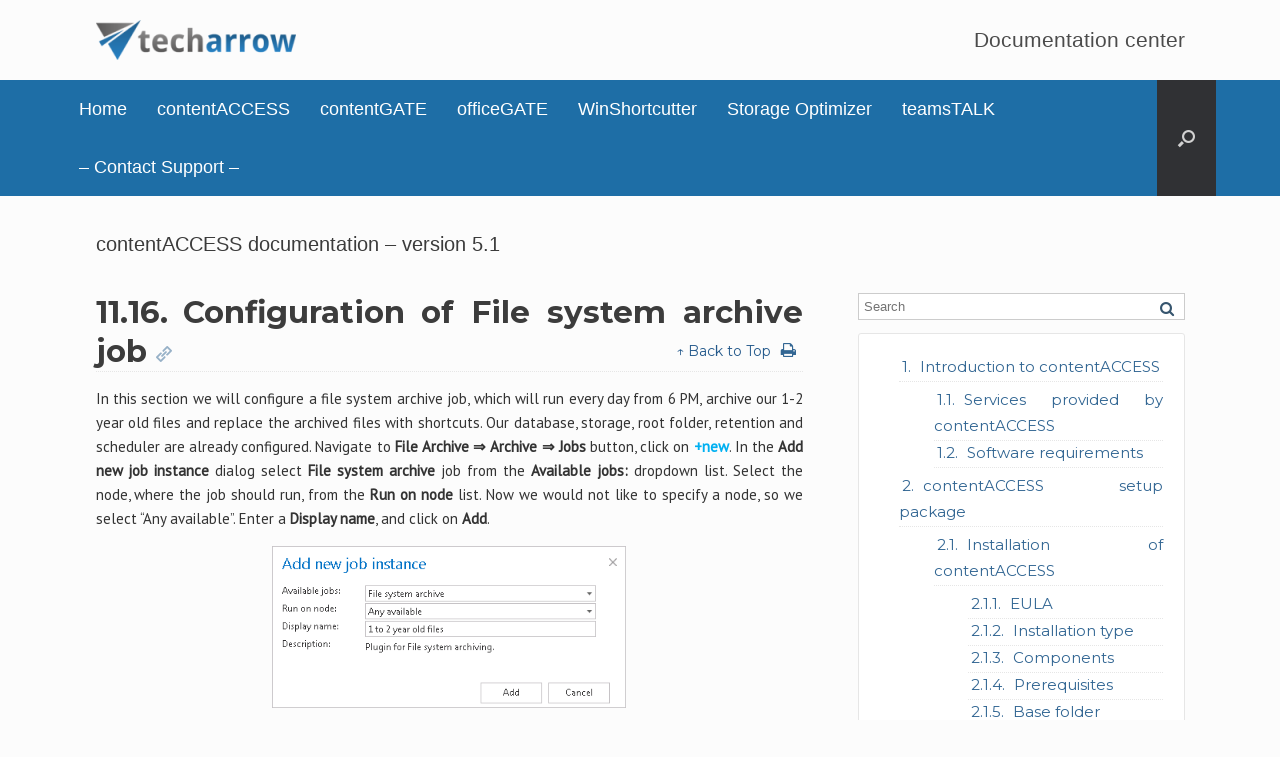

--- FILE ---
content_type: text/html; charset=UTF-8
request_url: https://documentation.tech-arrow.com/contentaccess-documentation-version-daemon/?section=configuration-of-file-system-archive-job-v-daemon
body_size: 23858
content:
<!DOCTYPE html>
<html lang="en-US">
<head>
	<meta charset="UTF-8" />
	<meta http-equiv="X-UA-Compatible" content="IE=10" />
<!-- Global site tag (gtag.js) - Google Analytics -->
<script async src="https://www.googletagmanager.com/gtag/js?id=UA-204295389-1"></script>
<script>
  window.dataLayer = window.dataLayer || [];
  function gtag(){dataLayer.push(arguments);}
  gtag('js', new Date());

  gtag('config', 'UA-204295389-1');
</script>

	<title>contentACCESS documentation – version 5.1 | TECH-ARROW Documentation Center</title>
	<link rel="profile" href="http://gmpg.org/xfn/11" />
	<link rel="pingback" href="https://documentation.tech-arrow.com/xmlrpc.php" />
	<meta name='robots' content='max-image-preview:large' />
<link rel='dns-prefetch' href='//s.w.org' />
<link rel="alternate" type="application/rss+xml" title="TECH-ARROW Documentation Center &raquo; Feed" href="https://documentation.tech-arrow.com/feed/" />
<link rel="alternate" type="application/rss+xml" title="TECH-ARROW Documentation Center &raquo; Comments Feed" href="https://documentation.tech-arrow.com/comments/feed/" />
		<script type="text/javascript">
			window._wpemojiSettings = {"baseUrl":"https:\/\/s.w.org\/images\/core\/emoji\/13.1.0\/72x72\/","ext":".png","svgUrl":"https:\/\/s.w.org\/images\/core\/emoji\/13.1.0\/svg\/","svgExt":".svg","source":{"concatemoji":"https:\/\/documentation.tech-arrow.com\/wp-includes\/js\/wp-emoji-release.min.js?ver=5.8.12"}};
			!function(e,a,t){var n,r,o,i=a.createElement("canvas"),p=i.getContext&&i.getContext("2d");function s(e,t){var a=String.fromCharCode;p.clearRect(0,0,i.width,i.height),p.fillText(a.apply(this,e),0,0);e=i.toDataURL();return p.clearRect(0,0,i.width,i.height),p.fillText(a.apply(this,t),0,0),e===i.toDataURL()}function c(e){var t=a.createElement("script");t.src=e,t.defer=t.type="text/javascript",a.getElementsByTagName("head")[0].appendChild(t)}for(o=Array("flag","emoji"),t.supports={everything:!0,everythingExceptFlag:!0},r=0;r<o.length;r++)t.supports[o[r]]=function(e){if(!p||!p.fillText)return!1;switch(p.textBaseline="top",p.font="600 32px Arial",e){case"flag":return s([127987,65039,8205,9895,65039],[127987,65039,8203,9895,65039])?!1:!s([55356,56826,55356,56819],[55356,56826,8203,55356,56819])&&!s([55356,57332,56128,56423,56128,56418,56128,56421,56128,56430,56128,56423,56128,56447],[55356,57332,8203,56128,56423,8203,56128,56418,8203,56128,56421,8203,56128,56430,8203,56128,56423,8203,56128,56447]);case"emoji":return!s([10084,65039,8205,55357,56613],[10084,65039,8203,55357,56613])}return!1}(o[r]),t.supports.everything=t.supports.everything&&t.supports[o[r]],"flag"!==o[r]&&(t.supports.everythingExceptFlag=t.supports.everythingExceptFlag&&t.supports[o[r]]);t.supports.everythingExceptFlag=t.supports.everythingExceptFlag&&!t.supports.flag,t.DOMReady=!1,t.readyCallback=function(){t.DOMReady=!0},t.supports.everything||(n=function(){t.readyCallback()},a.addEventListener?(a.addEventListener("DOMContentLoaded",n,!1),e.addEventListener("load",n,!1)):(e.attachEvent("onload",n),a.attachEvent("onreadystatechange",function(){"complete"===a.readyState&&t.readyCallback()})),(n=t.source||{}).concatemoji?c(n.concatemoji):n.wpemoji&&n.twemoji&&(c(n.twemoji),c(n.wpemoji)))}(window,document,window._wpemojiSettings);
		</script>
		<style type="text/css">
img.wp-smiley,
img.emoji {
	display: inline !important;
	border: none !important;
	box-shadow: none !important;
	height: 1em !important;
	width: 1em !important;
	margin: 0 .07em !important;
	vertical-align: -0.1em !important;
	background: none !important;
	padding: 0 !important;
}
</style>
	<link rel='stylesheet' id='wp-block-library-css'  href='https://documentation.tech-arrow.com/wp-includes/css/dist/block-library/style.min.css?ver=5.8.12' type='text/css' media='all' />
<link rel='stylesheet' id='vantage-style-css'  href='https://documentation.tech-arrow.com/wp-content/themes/vantage/style.css?ver=2.4.4' type='text/css' media='all' />
<link rel='stylesheet' id='font-awesome-css'  href='https://documentation.tech-arrow.com/wp-content/themes/vantage/fontawesome/css/font-awesome.css?ver=4.2.0' type='text/css' media='all' />
<link rel='stylesheet' id='siteorigin-mobilenav-css'  href='https://documentation.tech-arrow.com/wp-content/themes/vantage/premium/extras/mobilenav/css/mobilenav.css?ver=2.4.4' type='text/css' media='all' />
<link rel='stylesheet' id='vantage-premium-css'  href='https://documentation.tech-arrow.com/wp-content/themes/vantage/premium/style.css?ver=2.4.4' type='text/css' media='all' />
<script type='text/javascript' src='https://documentation.tech-arrow.com/wp-includes/js/jquery/jquery.min.js?ver=3.6.0' id='jquery-core-js'></script>
<script type='text/javascript' src='https://documentation.tech-arrow.com/wp-includes/js/jquery/jquery-migrate.min.js?ver=3.3.2' id='jquery-migrate-js'></script>
<script type='text/javascript' src='https://documentation.tech-arrow.com/wp-content/themes/vantage/js/jquery.flexslider.min.js?ver=2.1' id='jquery-flexslider-js'></script>
<script type='text/javascript' src='https://documentation.tech-arrow.com/wp-content/themes/vantage/js/jquery.touchSwipe.min.js?ver=1.6.6' id='jquery-touchswipe-js'></script>
<script type='text/javascript' src='https://documentation.tech-arrow.com/wp-content/themes/vantage/js/jquery.theme-main.min.js?ver=2.4.4' id='vantage-main-js'></script>
<script type='text/javascript' id='siteorigin-mobilenav-js-extra'>
/* <![CDATA[ */
var mobileNav = {"search":{"url":"https:\/\/documentation.tech-arrow.com","placeholder":"Search"},"text":{"navigate":"Menu","back":"Back","close":"Close"},"nextIconUrl":"https:\/\/documentation.tech-arrow.com\/wp-content\/themes\/vantage\/premium\/extras\/mobilenav\/images\/next.png"};
/* ]]> */
</script>
<script type='text/javascript' src='https://documentation.tech-arrow.com/wp-content/themes/vantage/premium/extras/mobilenav/js/mobilenav.min.js?ver=2.4.4' id='siteorigin-mobilenav-js'></script>
<link rel="https://api.w.org/" href="https://documentation.tech-arrow.com/wp-json/" /><link rel="alternate" type="application/json" href="https://documentation.tech-arrow.com/wp-json/wp/v2/pages/13418" /><link rel="EditURI" type="application/rsd+xml" title="RSD" href="https://documentation.tech-arrow.com/xmlrpc.php?rsd" />
<link rel="wlwmanifest" type="application/wlwmanifest+xml" href="https://documentation.tech-arrow.com/wp-includes/wlwmanifest.xml" /> 
<meta name="generator" content="WordPress 5.8.12" />
<link rel="canonical" href="https://documentation.tech-arrow.com/contentaccess-documentation-version-daemon/" />
<link rel='shortlink' href='https://documentation.tech-arrow.com/?p=13418' />
<link rel="alternate" type="application/json+oembed" href="https://documentation.tech-arrow.com/wp-json/oembed/1.0/embed?url=https%3A%2F%2Fdocumentation.tech-arrow.com%2Fcontentaccess-documentation-version-daemon%2F" />
<link rel="alternate" type="text/xml+oembed" href="https://documentation.tech-arrow.com/wp-json/oembed/1.0/embed?url=https%3A%2F%2Fdocumentation.tech-arrow.com%2Fcontentaccess-documentation-version-daemon%2F&#038;format=xml" />
	<!--[if lt IE 9]>
		<script src="https://documentation.tech-arrow.com/wp-content/themes/vantage/js/html5.js" type="text/javascript"></script>
	<![endif]-->
	<!--[if (gte IE 6)&(lte IE 8)]>
		<script type="text/javascript" src="https://documentation.tech-arrow.com/wp-content/themes/vantage/js/selectivizr.js"></script>
	<![endif]-->
	<meta name="viewport" content="width=device-width, initial-scale=1" />	<style type="text/css">
		.so-mobilenav-mobile + * { display: none; }
		@media screen and (max-width: 1000px) { .so-mobilenav-mobile + * { display: block; } .so-mobilenav-standard + * { display: none; } }
	</style>
	<style type="text/css">.broken_link, a.broken_link {
	text-decoration: line-through;
}</style>	<style type="text/css" media="screen">
		#footer-widgets .widget { width: 100%; }
		@media screen and (max-width: 640px) {
			#footer-widgets .widget { width: auto; float: none; }
		}
	</style>
	<style id='vantage-custom-css' class='siteorigin-custom-css' type='text/css'>
@media (max-width: 768px) {
  
  .document-wrapper{
   display: flex; flex-flow: column; }/* Adjust the max-width value as needed */
    .doc-menu .doc-menuright .doc-noprint {
        order: 2;  /* Change 'sidebar-class' to the actual class/ID */
    }
    .doc-sec-container .doc-seccontainer-left {
        order: 1;  /* Change 'content-class' to the actual class/ID */
    }
}
</style>
<style type="text/css" id="customizer-css"></style><link rel="icon" href="https://documentation.tech-arrow.com/wp-content/uploads/2021/08/32x32_png.png" sizes="32x32" />
<link rel="icon" href="https://documentation.tech-arrow.com/wp-content/uploads/2021/08/32x32_png.png" sizes="192x192" />
<link rel="apple-touch-icon" href="https://documentation.tech-arrow.com/wp-content/uploads/2021/08/32x32_png.png" />
<meta name="msapplication-TileImage" content="https://documentation.tech-arrow.com/wp-content/uploads/2021/08/32x32_png.png" />
		<style type="text/css" id="wp-custom-css">
			.home_boxes h1{
	font-size: 120% !important;
}

@media (max-width: 1000px) {
  
  .document-wrapper{
   display: flex; flex-flow: column; }/* Adjust the max-width value as needed */
    .doc-menuright{
        order: 2;  /* Change 'sidebar-class' to the actual class/ID */
    }
   .doc-seccontainer-left {
        order: 1;  /* Change 'content-class' to the actual class/ID */
    }
	
	.support-text{
		display: none !important;
	}
}

.home_boxes h3{
	padding-bottom: 0px !important;
}

.home_boxes h3 .desc
{
	min-height: 120px;
}

.home_boxes h1 
{
	min-height: 50px;
	vertical-align: middle;
}

.aiassistant{
	border: 0px !important;
	float: left;
	
	font-weight: bold;
	background-color: transparent !important;
}

.aiassistant span{
	font-size: 120%;
}
.documentor-mint .icon-external-link:before{
	 display: none !important;
   content: none !important;
}

.icon-external-link .doc-ext,
.icon-external-link::before,
.icon-external-link::after {
    display: none !important;
    content: none !important;
}		</style>
		</head>

<body class="page-template-default page page-id-13418 responsive layout-full no-js no-sidebar has-menu-search panels-style-force-full mobilenav">


<div id="page-wrapper">

	
	<header id="masthead" class="site-header" role="banner">

	<div class="hgroup full-container">
<!-- 	original line -->
<!-- 		<a href="" title="" rel="home" class="logo"></a> -->
		<a href="https://www.tech-arrow.com" target="_blank" class="logo"><img src="https://documentation.tech-arrow.com/wp-content/uploads/2016/03/techarrow_-481x97_png-e1460372429474.png"  class="logo-no-height-constrain"  width="200"  height="40"  alt="TECH-ARROW Documentation Center Logo"  /></a>		

		
			<div class="support-text">
				Documentation center			</div>

		
	</div><!-- .hgroup.full-container -->

	
<nav role="navigation" class="site-navigation main-navigation primary mobile-navigation">

	<div class="full-container">
							<div id="search-icon">
				<div id="search-icon-icon"><div class="vantage-icon-search"></div></div>
				
<form method="get" class="searchform" action="https://documentation.tech-arrow.com/" role="search">
	<input type="text" class="field" name="s" value="" placeholder="Search"/>
</form>
			</div>
		
					<div id="so-mobilenav-standard-1" data-id="1" class="so-mobilenav-standard"></div><div class="menu-menu-1-container"><ul id="menu-menu-1" class="menu"><li id="menu-item-101" class="menu-item menu-item-type-post_type menu-item-object-page menu-item-home menu-item-101"><a href="https://documentation.tech-arrow.com/">Home</a></li>
<li id="menu-item-294" class="menu-item menu-item-type-post_type menu-item-object-page menu-item-294"><a href="https://documentation.tech-arrow.com/contentaccess-manuals/">contentACCESS</a></li>
<li id="menu-item-18" class="menu-item menu-item-type-custom menu-item-object-custom menu-item-18"><a href="https://documentation.tech-arrow.com/contentgate/"><span class="icon"></span>contentGATE</a></li>
<li id="menu-item-20" class="menu-item menu-item-type-custom menu-item-object-custom menu-item-20"><a href="https://documentation.tech-arrow.com/officegate/"><span class="icon"></span>officeGATE</a></li>
<li id="menu-item-223" class="menu-item menu-item-type-post_type menu-item-object-page menu-item-223"><a href="https://documentation.tech-arrow.com/tech-arrows-winshortcutter/">WinShortcutter</a></li>
<li id="menu-item-22086" class="menu-item menu-item-type-post_type menu-item-object-page menu-item-22086"><a href="https://documentation.tech-arrow.com/storage-optimizer-documentation/">Storage Optimizer</a></li>
<li id="menu-item-16242" class="menu-item menu-item-type-post_type menu-item-object-page menu-item-16242"><a href="https://documentation.tech-arrow.com/teamstalk-documentation/">teamsTALK</a></li>
<li id="menu-item-15619" class="menu-item menu-item-type-custom menu-item-object-custom menu-item-15619"><a href="https://www.tech-arrow.com/contact/"><span class="icon"></span>&#8211; Contact Support &#8211;</a></li>
</ul></div><div id="so-mobilenav-mobile-1" data-id="1" class="so-mobilenav-mobile"></div><div class="menu-mobilenav-container"><ul id="mobile-nav-item-wrap-1" class="menu"><li><a href="#" class="mobilenav-main-link" data-id="1"><span class="mobile-nav-icon"></span>Menu</a></li></ul></div>			</div>
</nav><!-- .site-navigation .main-navigation -->
</header><!-- #masthead .site-header -->

	
	
	
	<div id="main" class="site-main">
		<div class="full-container">
			
<div id="primary" class="content-area">
	<div id="content" class="site-content" role="main">

		
			
<article id="post-13418" class="post-13418 page type-page status-publish hentry post">

	<div class="entry-main">

		
		<header class="entry-header">
			<h1 class="entry-title">contentACCESS documentation – version 5.1</h1>
					</header><!-- .entry-header -->

		<div class="entry-content">
			<link rel='stylesheet' href='https://documentation.tech-arrow.com/wp-content/plugins/documentor/skins/mint/style.css' type='text/css' media='all' /><div id="documentor-161" class="documentor-mint documentor-wrap" data-docid = "161" data-epid = "13418" ><div class="document-wrapper"><div class="doc-menu doc-menuright doc-noprint"><span class="doc-search">
					<input type="text" name="search_document" class="search-document" placeholder="Search" />
					<img src="https://documentation.tech-arrow.com/wp-content/plugins/documentor/skins/mint/images/search.png" />
				</span><div class="doc-menurelated"><ol class="doc-list-front"><li class="doc-actli"><a class="documentor-menu" href="https://documentation.tech-arrow.com/contentaccess-documentation-version-daemon/?section=introduction-to-contentaccess-v-daemon"  style="clear:none;line-height:20px;font-family:Montserrat,sans-serif;font-size:15px;font-weight:normal;font-style:normal;color:#326693;" data-href="#introduction-to-contentaccess-v-daemon" data-sec-counter="1" data-section-id="6693">Introduction to contentACCESS</a><span class="doc-mtoggle expand"></span><div class="doc-menu-border"></div><ol><li class="doc-actli"><a class="documentor-menu" href="https://documentation.tech-arrow.com/contentaccess-documentation-version-daemon/?section=services-provided-by-contentaccess-v-daemon"  style="clear:none;line-height:20px;font-family:Montserrat,sans-serif;font-size:15px;font-weight:normal;font-style:normal;color:#326693;" data-href="#services-provided-by-contentaccess-v-daemon" data-sec-counter="1.1" data-section-id="6612">Services provided by contentACCESS</a><div class="doc-menu-border"></div></li><li class="doc-actli"><a class="documentor-menu" href="https://documentation.tech-arrow.com/contentaccess-documentation-version-daemon/?section=software-requirements-v-daemon"  style="clear:none;line-height:20px;font-family:Montserrat,sans-serif;font-size:15px;font-weight:normal;font-style:normal;color:#326693;" data-href="#software-requirements-v-daemon" data-sec-counter="1.2" data-section-id="6613">Software requirements</a><div class="doc-menu-border"></div></li></ol></li><li class="doc-actli"><a class="documentor-menu" href="https://documentation.tech-arrow.com/contentaccess-documentation-version-daemon/?section=contentaccess-setup-package-v-daemon"  style="clear:none;line-height:20px;font-family:Montserrat,sans-serif;font-size:15px;font-weight:normal;font-style:normal;color:#326693;" data-href="#contentaccess-setup-package-v-daemon" data-sec-counter="2" data-section-id="6741">contentACCESS setup package</a><span class="doc-mtoggle expand"></span><div class="doc-menu-border"></div><ol><li class="doc-actli"><a class="documentor-menu" href="https://documentation.tech-arrow.com/contentaccess-documentation-version-daemon/?section=installation-of-contentaccess-v-daemon"  style="clear:none;line-height:20px;font-family:Montserrat,sans-serif;font-size:15px;font-weight:normal;font-style:normal;color:#326693;" data-href="#installation-of-contentaccess-v-daemon" data-sec-counter="2.1" data-section-id="6614">Installation of contentACCESS</a><span class="doc-mtoggle expand"></span><div class="doc-menu-border"></div><ol><li class="doc-actli"><a class="documentor-menu" href="https://documentation.tech-arrow.com/contentaccess-documentation-version-daemon/?section=eula-ca-install-v-daemon"  style="clear:none;line-height:20px;font-family:Montserrat,sans-serif;font-size:15px;font-weight:normal;font-style:normal;color:#326693;" data-href="#eula-ca-install-v-daemon" data-sec-counter="2.1.1" data-section-id="6784">EULA</a><div class="doc-menu-border"></div></li><li class="doc-actli"><a class="documentor-menu" href="https://documentation.tech-arrow.com/contentaccess-documentation-version-daemon/?section=installation-type-ca-install-v-daemon"  style="clear:none;line-height:20px;font-family:Montserrat,sans-serif;font-size:15px;font-weight:normal;font-style:normal;color:#326693;" data-href="#installation-type-ca-install-v-daemon" data-sec-counter="2.1.2" data-section-id="6783">Installation type</a><div class="doc-menu-border"></div></li><li class="doc-actli"><a class="documentor-menu" href="https://documentation.tech-arrow.com/contentaccess-documentation-version-daemon/?section=components-ca-install-v-daemon"  style="clear:none;line-height:20px;font-family:Montserrat,sans-serif;font-size:15px;font-weight:normal;font-style:normal;color:#326693;" data-href="#components-ca-install-v-daemon" data-sec-counter="2.1.3" data-section-id="6782">Components</a><div class="doc-menu-border"></div></li><li class="doc-actli"><a class="documentor-menu" href="https://documentation.tech-arrow.com/contentaccess-documentation-version-daemon/?section=prerequisites-ca-install-v-daemon"  style="clear:none;line-height:20px;font-family:Montserrat,sans-serif;font-size:15px;font-weight:normal;font-style:normal;color:#326693;" data-href="#prerequisites-ca-install-v-daemon" data-sec-counter="2.1.4" data-section-id="6781">Prerequisites</a><div class="doc-menu-border"></div></li><li class="doc-actli"><a class="documentor-menu" href="https://documentation.tech-arrow.com/contentaccess-documentation-version-daemon/?section=base-folder-ca-install-v-daemon"  style="clear:none;line-height:20px;font-family:Montserrat,sans-serif;font-size:15px;font-weight:normal;font-style:normal;color:#326693;" data-href="#base-folder-ca-install-v-daemon" data-sec-counter="2.1.5" data-section-id="6780">Base folder</a><div class="doc-menu-border"></div></li><li class="doc-actli"><a class="documentor-menu" href="https://documentation.tech-arrow.com/contentaccess-documentation-version-daemon/?section=service-settings-ca-install-v-daemon"  style="clear:none;line-height:20px;font-family:Montserrat,sans-serif;font-size:15px;font-weight:normal;font-style:normal;color:#326693;" data-href="#service-settings-ca-install-v-daemon" data-sec-counter="2.1.6" data-section-id="6779">Service settings</a><div class="doc-menu-border"></div></li><li class="doc-actli"><a class="documentor-menu" href="https://documentation.tech-arrow.com/contentaccess-documentation-version-daemon/?section=database-connection-ca-install-v-daemon"  style="clear:none;line-height:20px;font-family:Montserrat,sans-serif;font-size:15px;font-weight:normal;font-style:normal;color:#326693;" data-href="#database-connection-ca-install-v-daemon" data-sec-counter="2.1.7" data-section-id="6778">Database connection</a><div class="doc-menu-border"></div></li><li class="doc-actli"><a class="documentor-menu" href="https://documentation.tech-arrow.com/contentaccess-documentation-version-daemon/?section=contentaccess-central-administration-ca-install-v-daemon"  style="clear:none;line-height:20px;font-family:Montserrat,sans-serif;font-size:15px;font-weight:normal;font-style:normal;color:#326693;" data-href="#contentaccess-central-administration-ca-install-v-daemon" data-sec-counter="2.1.8" data-section-id="6777">contentACCESS Central Administration</a><div class="doc-menu-border"></div></li><li class="doc-actli"><a class="documentor-menu" href="https://documentation.tech-arrow.com/contentaccess-documentation-version-daemon/?section=contentaccess-web-services-proxy-ca-install-v-daemon"  style="clear:none;line-height:20px;font-family:Montserrat,sans-serif;font-size:15px;font-weight:normal;font-style:normal;color:#326693;" data-href="#contentaccess-web-services-proxy-ca-install-v-daemon" data-sec-counter="2.1.9" data-section-id="6776">contentACCESS Web Services (Proxy)</a><div class="doc-menu-border"></div></li><li class="doc-actli"><a class="documentor-menu" href="https://documentation.tech-arrow.com/contentaccess-documentation-version-daemon/?section=contentweb-ca-install-v-daemon"  style="clear:none;line-height:20px;font-family:Montserrat,sans-serif;font-size:15px;font-weight:normal;font-style:normal;color:#326693;" data-href="#contentweb-ca-install-v-daemon" data-sec-counter="2.1.10" data-section-id="6775">contentWEB</a><div class="doc-menu-border"></div></li><li class="doc-actli"><a class="documentor-menu" href="https://documentation.tech-arrow.com/contentaccess-documentation-version-daemon/?section=central-login-ca-install-v-daemon"  style="clear:none;line-height:20px;font-family:Montserrat,sans-serif;font-size:15px;font-weight:normal;font-style:normal;color:#326693;" data-href="#central-login-ca-install-v-daemon" data-sec-counter="2.1.11" data-section-id="6774">Central login</a><div class="doc-menu-border"></div></li><li class="doc-actli"><a class="documentor-menu" href="https://documentation.tech-arrow.com/contentaccess-documentation-version-daemon/?section=virtual-drive-ca-install-v-daemon"  style="clear:none;line-height:20px;font-family:Montserrat,sans-serif;font-size:15px;font-weight:normal;font-style:normal;color:#326693;" data-href="#virtual-drive-ca-install-v-daemon" data-sec-counter="2.1.12" data-section-id="6773">Virtual drive</a><div class="doc-menu-border"></div></li><li class="doc-actli"><a class="documentor-menu" href="https://documentation.tech-arrow.com/contentaccess-documentation-version-daemon/?section=search-service-ca-install-v-daemon"  style="clear:none;line-height:20px;font-family:Montserrat,sans-serif;font-size:15px;font-weight:normal;font-style:normal;color:#326693;" data-href="#search-service-ca-install-v-daemon" data-sec-counter="2.1.13" data-section-id="6798">Search service</a><div class="doc-menu-border"></div></li><li class="doc-actli"><a class="documentor-menu" href="https://documentation.tech-arrow.com/contentaccess-documentation-version-daemon/?section=smtp-server-ca-install-v-daemon"  style="clear:none;line-height:20px;font-family:Montserrat,sans-serif;font-size:15px;font-weight:normal;font-style:normal;color:#326693;" data-href="#smtp-server-ca-install-v-daemon" data-sec-counter="2.1.14" data-section-id="6815">SMTP server</a><div class="doc-menu-border"></div></li><li class="doc-actli"><a class="documentor-menu" href="https://documentation.tech-arrow.com/contentaccess-documentation-version-daemon/?section=overview-ca-install-v-daemon"  style="clear:none;line-height:20px;font-family:Montserrat,sans-serif;font-size:15px;font-weight:normal;font-style:normal;color:#326693;" data-href="#overview-ca-install-v-daemon" data-sec-counter="2.1.15" data-section-id="6772">Overview</a><div class="doc-menu-border"></div></li><li class="doc-actli"><a class="documentor-menu" href="https://documentation.tech-arrow.com/contentaccess-documentation-version-daemon/?section=installation-ca-install-v-daemon"  style="clear:none;line-height:20px;font-family:Montserrat,sans-serif;font-size:15px;font-weight:normal;font-style:normal;color:#326693;" data-href="#installation-ca-install-v-daemon" data-sec-counter="2.1.16" data-section-id="6771">Installation</a><div class="doc-menu-border"></div></li><li class="doc-actli"><a class="documentor-menu" href="https://documentation.tech-arrow.com/contentaccess-documentation-version-daemon/?section=summary-ca-install-v-daemon"  style="clear:none;line-height:20px;font-family:Montserrat,sans-serif;font-size:15px;font-weight:normal;font-style:normal;color:#326693;" data-href="#summary-ca-install-v-daemon" data-sec-counter="2.1.17" data-section-id="6770">Summary</a><div class="doc-menu-border"></div></li></ol></li></ol></li><li class="doc-actli"><a class="documentor-menu" href="https://documentation.tech-arrow.com/contentaccess-documentation-version-daemon/?section=contentaccess-components-v-daemon"  style="clear:none;line-height:20px;font-family:Montserrat,sans-serif;font-size:15px;font-weight:normal;font-style:normal;color:#326693;" data-href="#contentaccess-components-v-daemon" data-sec-counter="3" data-section-id="6740">contentACCESS components</a><span class="doc-mtoggle expand"></span><div class="doc-menu-border"></div><ol><li class="doc-actli"><a class="documentor-menu" href="https://documentation.tech-arrow.com/contentaccess-documentation-version-daemon/?section=contentaccess-central-administration-v-daemon"  style="clear:none;line-height:20px;font-family:Montserrat,sans-serif;font-size:15px;font-weight:normal;font-style:normal;color:#326693;" data-href="#contentaccess-central-administration-v-daemon" data-sec-counter="3.1" data-section-id="6620">contentACCESS Central Administration</a><span class="doc-mtoggle expand"></span><div class="doc-menu-border"></div><ol><li class="doc-actli"><a class="documentor-menu" href="https://documentation.tech-arrow.com/contentaccess-documentation-version-daemon/?section=central-administration-login-v-daemon"  style="clear:none;line-height:20px;font-family:Montserrat,sans-serif;font-size:15px;font-weight:normal;font-style:normal;color:#326693;" data-href="#central-administration-login-v-daemon" data-sec-counter="3.1.1" data-section-id="6621">Central administration login</a><div class="doc-menu-border"></div></li><li class="doc-actli"><a class="documentor-menu" href="https://documentation.tech-arrow.com/contentaccess-documentation-version-daemon/?section=contentaccess-automated-single-sign-on-v-daemon"  style="clear:none;line-height:20px;font-family:Montserrat,sans-serif;font-size:15px;font-weight:normal;font-style:normal;color:#326693;" data-href="#contentaccess-automated-single-sign-on-v-daemon" data-sec-counter="3.1.2" data-section-id="6737">contentACCESS Automated single sign on</a><div class="doc-menu-border"></div></li><li class="doc-actli"><a class="documentor-menu" href="https://documentation.tech-arrow.com/contentaccess-documentation-version-daemon/?section=central-administration-logout-v-daemon"  style="clear:none;line-height:20px;font-family:Montserrat,sans-serif;font-size:15px;font-weight:normal;font-style:normal;color:#326693;" data-href="#central-administration-logout-v-daemon" data-sec-counter="3.1.3" data-section-id="6738">Central Administration logout</a><div class="doc-menu-border"></div></li><li class="doc-actli"><a class="documentor-menu" href="https://documentation.tech-arrow.com/contentaccess-documentation-version-daemon/?section=contentaccess-central-administration-user-interface-v-daemon"  style="clear:none;line-height:20px;font-family:Montserrat,sans-serif;font-size:15px;font-weight:normal;font-style:normal;color:#326693;" data-href="#contentaccess-central-administration-user-interface-v-daemon" data-sec-counter="3.1.4" data-section-id="6622">contentACCESS Central Administration user interface</a><div class="doc-menu-border"></div></li></ol></li><li class="doc-actli"><a class="documentor-menu" href="https://documentation.tech-arrow.com/contentaccess-documentation-version-daemon/?section=contentweb-v-daemon"  style="clear:none;line-height:20px;font-family:Montserrat,sans-serif;font-size:15px;font-weight:normal;font-style:normal;color:#326693;" data-href="#contentweb-v-daemon" data-sec-counter="3.2" data-section-id="6687">contentWEB</a><span class="doc-mtoggle expand"></span><div class="doc-menu-border"></div><ol><li class="doc-actli"><a class="documentor-menu" href="https://documentation.tech-arrow.com/contentaccess-documentation-version-daemon/?section=logging-in-to-contentweb-v-daemon"  style="clear:none;line-height:20px;font-family:Montserrat,sans-serif;font-size:15px;font-weight:normal;font-style:normal;color:#326693;" data-href="#logging-in-to-contentweb-v-daemon" data-sec-counter="3.2.1" data-section-id="6721">Logging in to contentWEB</a><div class="doc-menu-border"></div></li><li class="doc-actli"><a class="documentor-menu" href="https://documentation.tech-arrow.com/contentaccess-documentation-version-daemon/?section=contentweb-automated-single-sign-on-v-daemon"  style="clear:none;line-height:20px;font-family:Montserrat,sans-serif;font-size:15px;font-weight:normal;font-style:normal;color:#326693;" data-href="#contentweb-automated-single-sign-on-v-daemon" data-sec-counter="3.2.2" data-section-id="6739">contentWEB Automated single sign on</a><div class="doc-menu-border"></div></li></ol></li><li class="doc-actli"><a class="documentor-menu" href="https://documentation.tech-arrow.com/contentaccess-documentation-version-daemon/?section=virtual-drive-v-daemon"  style="clear:none;line-height:20px;font-family:Montserrat,sans-serif;font-size:15px;font-weight:normal;font-style:normal;color:#326693;" data-href="#virtual-drive-v-daemon" data-sec-counter="3.3" data-section-id="6616">Virtual drive</a><div class="doc-menu-border"></div></li><li class="doc-actli"><a class="documentor-menu" href="https://documentation.tech-arrow.com/contentaccess-documentation-version-daemon/?section=contentaccess-web-services-proxy-v-daemon"  style="clear:none;line-height:20px;font-family:Montserrat,sans-serif;font-size:15px;font-weight:normal;font-style:normal;color:#326693;" data-href="#contentaccess-web-services-proxy-v-daemon" data-sec-counter="3.4" data-section-id="6617">contentACCESS Web Services (Proxy)</a><div class="doc-menu-border"></div></li><li class="doc-actli"><a class="documentor-menu" href="https://documentation.tech-arrow.com/contentaccess-documentation-version-daemon/?section=central-login-page-v-daemon"  style="clear:none;line-height:20px;font-family:Montserrat,sans-serif;font-size:15px;font-weight:normal;font-style:normal;color:#326693;" data-href="#central-login-page-v-daemon" data-sec-counter="3.5" data-section-id="6742">Central login page</a><div class="doc-menu-border"></div></li></ol></li><li class="doc-actli"><a class="documentor-menu" href="https://documentation.tech-arrow.com/contentaccess-documentation-version-daemon/?section=contentaccess-tools-v-daemon"  style="clear:none;line-height:20px;font-family:Montserrat,sans-serif;font-size:15px;font-weight:normal;font-style:normal;color:#326693;" data-href="#contentaccess-tools-v-daemon" data-sec-counter="4" data-section-id="6702">contentACCESS Tools</a><span class="doc-mtoggle expand"></span><div class="doc-menu-border"></div><ol><li class="doc-actli"><a class="documentor-menu" href="https://documentation.tech-arrow.com/contentaccess-documentation-version-daemon/?section=installing-outlook-forms-v-daemon"  style="clear:none;line-height:20px;font-family:Montserrat,sans-serif;font-size:15px;font-weight:normal;font-style:normal;color:#326693;" data-href="#installing-outlook-forms-v-daemon" data-sec-counter="4.1" data-section-id="6618">Installing Outlook forms</a><div class="doc-menu-border"></div></li><li class="doc-actli"><a class="documentor-menu" href="https://documentation.tech-arrow.com/contentaccess-documentation-version-daemon/?section=legacy-email-archive-connectors-v-daemon"  style="clear:none;line-height:20px;font-family:Montserrat,sans-serif;font-size:15px;font-weight:normal;font-style:normal;color:#326693;" data-href="#legacy-email-archive-connectors-v-daemon" data-sec-counter="4.2" data-section-id="6699">Legacy email archive connectors</a><div class="doc-menu-border"></div></li><li class="doc-actli"><a class="documentor-menu" href="https://documentation.tech-arrow.com/contentaccess-documentation-version-daemon/?section=legacy-archive-connector-for-metalogix-archive-manager-exchange-edition-mam-ee-v-daemon"  style="clear:none;line-height:20px;font-family:Montserrat,sans-serif;font-size:15px;font-weight:normal;font-style:normal;color:#326693;" data-href="#legacy-archive-connector-for-metalogix-archive-manager-exchange-edition-mam-ee-v-daemon" data-sec-counter="4.3" data-section-id="6703">Legacy archive connector for Metalogix Archive Manager Exchange Edition (MAM EE)</a><span class="doc-mtoggle expand"></span><div class="doc-menu-border"></div><ol><li class="doc-actli"><a class="documentor-menu" href="https://documentation.tech-arrow.com/contentaccess-documentation-version-daemon/?section=installing-legacy-mam-retrieve-service-and-its-configuration-on-the-mam-server-v-daemon"  style="clear:none;line-height:20px;font-family:Montserrat,sans-serif;font-size:15px;font-weight:normal;font-style:normal;color:#326693;" data-href="#installing-legacy-mam-retrieve-service-and-its-configuration-on-the-mam-server-v-daemon" data-sec-counter="4.3.1" data-section-id="6900">Installing Legacy MAM retrieve service and its configuration on the MAM server</a><div class="doc-menu-border"></div></li><li class="doc-actli"><a class="documentor-menu" href="https://documentation.tech-arrow.com/contentaccess-documentation-version-daemon/?section=configuration-of-the-mam-server-in-contentaccess-central-administration-v-daemon"  style="clear:none;line-height:20px;font-family:Montserrat,sans-serif;font-size:15px;font-weight:normal;font-style:normal;color:#326693;" data-href="#configuration-of-the-mam-server-in-contentaccess-central-administration-v-daemon" data-sec-counter="4.3.2" data-section-id="6901">Configuration of the MAM server in contentACCESS Central Administration</a><div class="doc-menu-border"></div></li></ol></li><li class="doc-actli"><a class="documentor-menu" href="https://documentation.tech-arrow.com/contentaccess-documentation-version-daemon/?section=legacy-archive-connector-for-email-lifecycle-manager-elm-v-daemon"  style="clear:none;line-height:20px;font-family:Montserrat,sans-serif;font-size:15px;font-weight:normal;font-style:normal;color:#326693;" data-href="#legacy-archive-connector-for-email-lifecycle-manager-elm-v-daemon" data-sec-counter="4.4" data-section-id="6704">Legacy archive connector for Email Lifecycle Manager (ELM)</a><div class="doc-menu-border"></div></li><li class="doc-actli"><a class="documentor-menu" href="https://documentation.tech-arrow.com/contentaccess-documentation-version-daemon/?section=installing-tech-arrows-winshortcutter-v-daemon"  style="clear:none;line-height:20px;font-family:Montserrat,sans-serif;font-size:15px;font-weight:normal;font-style:normal;color:#326693;" data-href="#installing-tech-arrows-winshortcutter-v-daemon" data-sec-counter="4.5" data-section-id="6705">Installing TECH-ARROW’s WinShortcutter</a><div class="doc-menu-border"></div></li><li class="doc-actli"><a class="documentor-menu" href="https://documentation.tech-arrow.com/contentaccess-documentation-version-daemon/?section=contentaccess-outlook-add-in-v-daemon"  style="clear:none;line-height:20px;font-family:Montserrat,sans-serif;font-size:15px;font-weight:normal;font-style:normal;color:#326693;" data-href="#contentaccess-outlook-add-in-v-daemon" data-sec-counter="4.6" data-section-id="6762">contentACCESS Outlook add-in</a><span class="doc-mtoggle expand"></span><div class="doc-menu-border"></div><ol><li class="doc-actli"><a class="documentor-menu" href="https://documentation.tech-arrow.com/contentaccess-documentation-version-daemon/?section=installation-of-contentaccess-outlook-add-in-v-daemon"  style="clear:none;line-height:20px;font-family:Montserrat,sans-serif;font-size:15px;font-weight:normal;font-style:normal;color:#326693;" data-href="#installation-of-contentaccess-outlook-add-in-v-daemon" data-sec-counter="4.6.1" data-section-id="6763">Installation of contentACCESS Outlook add-in</a><div class="doc-menu-border"></div></li><li class="doc-actli"><a class="documentor-menu" href="https://documentation.tech-arrow.com/contentaccess-documentation-version-daemon/?section=how-to-use-contentaccess-outlook-add-in-v-daemon"  style="clear:none;line-height:20px;font-family:Montserrat,sans-serif;font-size:15px;font-weight:normal;font-style:normal;color:#326693;" data-href="#how-to-use-contentaccess-outlook-add-in-v-daemon" data-sec-counter="4.6.2" data-section-id="6764">How to use contentACCESS Outlook add-in</a><div class="doc-menu-border"></div></li></ol></li></ol></li><li class="doc-actli"><a class="documentor-menu" href="https://documentation.tech-arrow.com/contentaccess-documentation-version-daemon/?section=tenants-in-contentaccess-v-daemon"  style="clear:none;line-height:20px;font-family:Montserrat,sans-serif;font-size:15px;font-weight:normal;font-style:normal;color:#326693;" data-href="#tenants-in-contentaccess-v-daemon" data-sec-counter="5" data-section-id="6623">Tenants in contentACCESS</a><span class="doc-mtoggle expand"></span><div class="doc-menu-border"></div><ol><li class="doc-actli"><a class="documentor-menu" href="https://documentation.tech-arrow.com/contentaccess-documentation-version-daemon/?section=how-to-create-a-new-tenant-v-daemon"  style="clear:none;line-height:20px;font-family:Montserrat,sans-serif;font-size:15px;font-weight:normal;font-style:normal;color:#326693;" data-href="#how-to-create-a-new-tenant-v-daemon" data-sec-counter="5.1" data-section-id="6694">How to create a new tenant</a><span class="doc-mtoggle expand"></span><div class="doc-menu-border"></div><ol><li class="doc-actli"><a class="documentor-menu" href="https://documentation.tech-arrow.com/contentaccess-documentation-version-daemon/?section=how-to-edit-and-disable-a-tenant-v-daemon"  style="clear:none;line-height:20px;font-family:Montserrat,sans-serif;font-size:15px;font-weight:normal;font-style:normal;color:#326693;" data-href="#how-to-edit-and-disable-a-tenant-v-daemon" data-sec-counter="5.1.1" data-section-id="6873">How to edit and disable a tenant</a><div class="doc-menu-border"></div></li></ol></li><li class="doc-actli"><a class="documentor-menu" href="https://documentation.tech-arrow.com/contentaccess-documentation-version-daemon/?section=tenant-limitations-v-daemon"  style="clear:none;line-height:20px;font-family:Montserrat,sans-serif;font-size:15px;font-weight:normal;font-style:normal;color:#326693;" data-href="#tenant-limitations-v-daemon" data-sec-counter="5.2" data-section-id="6706">Tenant limitations</a><div class="doc-menu-border"></div></li><li class="doc-actli"><a class="documentor-menu" href="https://documentation.tech-arrow.com/contentaccess-documentation-version-daemon/?section=how-to-provide-access-to-a-tenant-adding-new-tenant-administrators-v-daemon"  style="clear:none;line-height:20px;font-family:Montserrat,sans-serif;font-size:15px;font-weight:normal;font-style:normal;color:#326693;" data-href="#how-to-provide-access-to-a-tenant-adding-new-tenant-administrators-v-daemon" data-sec-counter="5.3" data-section-id="6624">How to provide access to a tenant (adding new tenant administrators)</a><div class="doc-menu-border"></div></li><li class="doc-actli"><a class="documentor-menu" href="https://documentation.tech-arrow.com/contentaccess-documentation-version-daemon/?section=tenant-administrator-invitation-types-v-daemon"  style="clear:none;line-height:20px;font-family:Montserrat,sans-serif;font-size:15px;font-weight:normal;font-style:normal;color:#326693;" data-href="#tenant-administrator-invitation-types-v-daemon" data-sec-counter="5.4" data-section-id="6625">Tenant administrator invitation types</a><div class="doc-menu-border"></div></li><li class="doc-actli"><a class="documentor-menu" href="https://documentation.tech-arrow.com/contentaccess-documentation-version-daemon/?section=tenant-associations-v-daemon"  style="clear:none;line-height:20px;font-family:Montserrat,sans-serif;font-size:15px;font-weight:normal;font-style:normal;color:#326693;" data-href="#tenant-associations-v-daemon" data-sec-counter="5.5" data-section-id="6791">Tenant associations</a><span class="doc-mtoggle expand"></span><div class="doc-menu-border"></div><ol><li class="doc-actli"><a class="documentor-menu" href="https://documentation.tech-arrow.com/contentaccess-documentation-version-daemon/?section=tenant-database-association-v-daemon"  style="clear:none;line-height:20px;font-family:Montserrat,sans-serif;font-size:15px;font-weight:normal;font-style:normal;color:#326693;" data-href="#tenant-database-association-v-daemon" data-sec-counter="5.5.1" data-section-id="6792">Tenant - database association</a><div class="doc-menu-border"></div></li><li class="doc-actli"><a class="documentor-menu" href="https://documentation.tech-arrow.com/contentaccess-documentation-version-daemon/?section=tenant-user-association-v-daemon"  style="clear:none;line-height:20px;font-family:Montserrat,sans-serif;font-size:15px;font-weight:normal;font-style:normal;color:#326693;" data-href="#tenant-user-association-v-daemon" data-sec-counter="5.5.2" data-section-id="6793">Tenant - user association</a><div class="doc-menu-border"></div></li></ol></li><li class="doc-actli"><a class="documentor-menu" href="https://documentation.tech-arrow.com/contentaccess-documentation-version-daemon/?section=tenant-deletion-v-daemon"  style="clear:none;line-height:20px;font-family:Montserrat,sans-serif;font-size:15px;font-weight:normal;font-style:normal;color:#326693;" data-href="#tenant-deletion-v-daemon" data-sec-counter="5.6" data-section-id="6794">Tenant deletion</a><div class="doc-menu-border"></div></li></ol></li><li class="doc-actli"><a class="documentor-menu" href="https://documentation.tech-arrow.com/contentaccess-documentation-version-daemon/?section=general-system-configurations-v-daemon"  style="clear:none;line-height:20px;font-family:Montserrat,sans-serif;font-size:15px;font-weight:normal;font-style:normal;color:#326693;" data-href="#general-system-configurations-v-daemon" data-sec-counter="6" data-section-id="6626">General system configurations</a><span class="doc-mtoggle expand"></span><div class="doc-menu-border"></div><ol><li class="doc-actli"><a class="documentor-menu" href="https://documentation.tech-arrow.com/contentaccess-documentation-version-daemon/?section=connection-v-daemon"  style="clear:none;line-height:20px;font-family:Montserrat,sans-serif;font-size:15px;font-weight:normal;font-style:normal;color:#326693;" data-href="#connection-v-daemon" data-sec-counter="6.1" data-section-id="6627">Connection</a><div class="doc-menu-border"></div></li><li class="doc-actli"><a class="documentor-menu" href="https://documentation.tech-arrow.com/contentaccess-documentation-version-daemon/?section=user-interface-v-daemon"  style="clear:none;line-height:20px;font-family:Montserrat,sans-serif;font-size:15px;font-weight:normal;font-style:normal;color:#326693;" data-href="#user-interface-v-daemon" data-sec-counter="6.2" data-section-id="6628">User interface</a><div class="doc-menu-border"></div></li><li class="doc-actli"><a class="documentor-menu" href="https://documentation.tech-arrow.com/contentaccess-documentation-version-daemon/?section=users-in-contentaccess-v-daemon"  style="clear:none;line-height:20px;font-family:Montserrat,sans-serif;font-size:15px;font-weight:normal;font-style:normal;color:#326693;" data-href="#users-in-contentaccess-v-daemon" data-sec-counter="6.3" data-section-id="6629">Users in contentACCESS</a><div class="doc-menu-border"></div></li><li class="doc-actli"><a class="documentor-menu" href="https://documentation.tech-arrow.com/contentaccess-documentation-version-daemon/?section=invitations-v-daemon"  style="clear:none;line-height:20px;font-family:Montserrat,sans-serif;font-size:15px;font-weight:normal;font-style:normal;color:#326693;" data-href="#invitations-v-daemon" data-sec-counter="6.4" data-section-id="6630">Invitations</a><div class="doc-menu-border"></div></li><li class="doc-actli"><a class="documentor-menu" href="https://documentation.tech-arrow.com/contentaccess-documentation-version-daemon/?section=roles-v-daemon"  style="clear:none;line-height:20px;font-family:Montserrat,sans-serif;font-size:15px;font-weight:normal;font-style:normal;color:#326693;" data-href="#roles-v-daemon" data-sec-counter="6.5" data-section-id="6695">Roles</a><span class="doc-mtoggle expand"></span><div class="doc-menu-border"></div><ol><li class="doc-actli"><a class="documentor-menu" href="https://documentation.tech-arrow.com/contentaccess-documentation-version-daemon/?section=creating-roles-v-daemon"  style="clear:none;line-height:20px;font-family:Montserrat,sans-serif;font-size:15px;font-weight:normal;font-style:normal;color:#326693;" data-href="#creating-roles-v-daemon" data-sec-counter="6.5.1" data-section-id="6676">Creating roles</a><div class="doc-menu-border"></div></li><li class="doc-actli"><a class="documentor-menu" href="https://documentation.tech-arrow.com/contentaccess-documentation-version-daemon/?section=role-details-v-daemon"  style="clear:none;line-height:20px;font-family:Montserrat,sans-serif;font-size:15px;font-weight:normal;font-style:normal;color:#326693;" data-href="#role-details-v-daemon" data-sec-counter="6.5.2" data-section-id="6677">Role details</a><div class="doc-menu-border"></div></li><li class="doc-actli"><a class="documentor-menu" href="https://documentation.tech-arrow.com/contentaccess-documentation-version-daemon/?section=role-assignment-v-daemon"  style="clear:none;line-height:20px;font-family:Montserrat,sans-serif;font-size:15px;font-weight:normal;font-style:normal;color:#326693;" data-href="#role-assignment-v-daemon" data-sec-counter="6.5.3" data-section-id="6744">Role assignment</a><div class="doc-menu-border"></div></li><li class="doc-actli"><a class="documentor-menu" href="https://documentation.tech-arrow.com/contentaccess-documentation-version-daemon/?section=defining-specific-permissions-of-a-role-assignment-v-daemon"  style="clear:none;line-height:20px;font-family:Montserrat,sans-serif;font-size:15px;font-weight:normal;font-style:normal;color:#326693;" data-href="#defining-specific-permissions-of-a-role-assignment-v-daemon" data-sec-counter="6.5.4" data-section-id="6745">Defining specific permissions of a role assignment</a><div class="doc-menu-border"></div></li><li class="doc-actli"><a class="documentor-menu" href="https://documentation.tech-arrow.com/contentaccess-documentation-version-daemon/?section=editing-roles-editing-role-assignments-v-daemon"  style="clear:none;line-height:20px;font-family:Montserrat,sans-serif;font-size:15px;font-weight:normal;font-style:normal;color:#326693;" data-href="#editing-roles-editing-role-assignments-v-daemon" data-sec-counter="6.5.5" data-section-id="6746">Editing roles, editing role assignments</a><div class="doc-menu-border"></div></li><li class="doc-actli"><a class="documentor-menu" href="https://documentation.tech-arrow.com/contentaccess-documentation-version-daemon/?section=role-cloning-v-daemon"  style="clear:none;line-height:20px;font-family:Montserrat,sans-serif;font-size:15px;font-weight:normal;font-style:normal;color:#326693;" data-href="#role-cloning-v-daemon" data-sec-counter="6.5.6" data-section-id="6813">Role cloning</a><div class="doc-menu-border"></div></li><li class="doc-actli"><a class="documentor-menu" href="https://documentation.tech-arrow.com/contentaccess-documentation-version-daemon/?section=general-use-cases-of-how-to-create-assign-roles-v-daemon"  style="clear:none;line-height:20px;font-family:Montserrat,sans-serif;font-size:15px;font-weight:normal;font-style:normal;color:#326693;" data-href="#general-use-cases-of-how-to-create-assign-roles-v-daemon" data-sec-counter="6.5.7" data-section-id="6747">General use cases of how to create/assign roles</a><div class="doc-menu-border"></div></li><li class="doc-actli"><a class="documentor-menu" href="https://documentation.tech-arrow.com/contentaccess-documentation-version-daemon/?section=managing-access-to-contentaccess-objects-v-daemon"  style="clear:none;line-height:20px;font-family:Montserrat,sans-serif;font-size:15px;font-weight:normal;font-style:normal;color:#326693;" data-href="#managing-access-to-contentaccess-objects-v-daemon" data-sec-counter="6.5.8" data-section-id="6750">Managing access to contentACCESS objects</a><div class="doc-menu-border"></div></li></ol></li><li class="doc-actli"><a class="documentor-menu" href="https://documentation.tech-arrow.com/contentaccess-documentation-version-daemon/?section=login-providers-v-daemon"  style="clear:none;line-height:20px;font-family:Montserrat,sans-serif;font-size:15px;font-weight:normal;font-style:normal;color:#326693;" data-href="#login-providers-v-daemon" data-sec-counter="6.6" data-section-id="6631">Login providers</a><span class="doc-mtoggle expand"></span><div class="doc-menu-border"></div><ol><li class="doc-actli"><a class="documentor-menu" href="https://documentation.tech-arrow.com/contentaccess-documentation-version-daemon/?section=login-providers-context-menu-options-v-daemon"  style="clear:none;line-height:20px;font-family:Montserrat,sans-serif;font-size:15px;font-weight:normal;font-style:normal;color:#326693;" data-href="#login-providers-context-menu-options-v-daemon" data-sec-counter="6.6.1" data-section-id="6733">Login providers’ context menu options</a><div class="doc-menu-border"></div></li><li class="doc-actli"><a class="documentor-menu" href="https://documentation.tech-arrow.com/contentaccess-documentation-version-daemon/?section=external-login-provider-configuration-v-daemon"  style="clear:none;line-height:20px;font-family:Montserrat,sans-serif;font-size:15px;font-weight:normal;font-style:normal;color:#326693;" data-href="#external-login-provider-configuration-v-daemon" data-sec-counter="6.6.2" data-section-id="6722">External login provider configuration</a><span class="doc-mtoggle expand"></span><div class="doc-menu-border"></div><ol><li class="doc-actli"><a class="documentor-menu" href="https://documentation.tech-arrow.com/contentaccess-documentation-version-daemon/?section=configuring-google-oauth-v-daemon"  style="clear:none;line-height:20px;font-family:Montserrat,sans-serif;font-size:15px;font-weight:normal;font-style:normal;color:#326693;" data-href="#configuring-google-oauth-v-daemon" data-sec-counter="6.6.2.1" data-section-id="6796">Configuring Google OAuth</a><div class="doc-menu-border"></div></li><li class="doc-actli"><a class="documentor-menu" href="https://documentation.tech-arrow.com/contentaccess-documentation-version-daemon/?section=configuring-office-365-login-provider-v-daemon"  style="clear:none;line-height:20px;font-family:Montserrat,sans-serif;font-size:15px;font-weight:normal;font-style:normal;color:#326693;" data-href="#configuring-office-365-login-provider-v-daemon" data-sec-counter="6.6.2.2" data-section-id="6797">Configuring Office 365 login provider</a><div class="doc-menu-border"></div></li><li class="doc-actli"><a class="documentor-menu" href="https://documentation.tech-arrow.com/contentaccess-documentation-version-daemon/?section=exchange-login-provider-v-daemon"  style="clear:none;line-height:20px;font-family:Montserrat,sans-serif;font-size:15px;font-weight:normal;font-style:normal;color:#326693;" data-href="#exchange-login-provider-v-daemon" data-sec-counter="6.6.2.3" data-section-id="6785">Exchange login provider</a><div class="doc-menu-border"></div></li><li class="doc-actli"><a class="documentor-menu" href="https://documentation.tech-arrow.com/contentaccess-documentation-version-daemon/?section=external-ad-login-provider-v-daemon"  style="clear:none;line-height:20px;font-family:Montserrat,sans-serif;font-size:15px;font-weight:normal;font-style:normal;color:#326693;" data-href="#external-ad-login-provider-v-daemon" data-sec-counter="6.6.2.4" data-section-id="6810">External AD login provider</a><div class="doc-menu-border"></div></li></ol></li><li class="doc-actli"><a class="documentor-menu" href="https://documentation.tech-arrow.com/contentaccess-documentation-version-daemon/?section=associating-an-enabled-provider-with-a-user-login-v-daemon"  style="clear:none;line-height:20px;font-family:Montserrat,sans-serif;font-size:15px;font-weight:normal;font-style:normal;color:#326693;" data-href="#associating-an-enabled-provider-with-a-user-login-v-daemon" data-sec-counter="6.6.3" data-section-id="6723">Associating an enabled provider with a user login</a><div class="doc-menu-border"></div></li><li class="doc-actli"><a class="documentor-menu" href="https://documentation.tech-arrow.com/contentaccess-documentation-version-daemon/?section=contentaccess-users-in-third-party-systems-v-daemon"  style="clear:none;line-height:20px;font-family:Montserrat,sans-serif;font-size:15px;font-weight:normal;font-style:normal;color:#326693;" data-href="#contentaccess-users-in-third-party-systems-v-daemon" data-sec-counter="6.6.4" data-section-id="6724">contentACCESS users in third party systems</a><div class="doc-menu-border"></div></li></ol></li><li class="doc-actli"><a class="documentor-menu" href="https://documentation.tech-arrow.com/contentaccess-documentation-version-daemon/?section=system-v-daemon"  style="clear:none;line-height:20px;font-family:Montserrat,sans-serif;font-size:15px;font-weight:normal;font-style:normal;color:#326693;" data-href="#system-v-daemon" data-sec-counter="6.7" data-section-id="6632">System</a><div class="doc-menu-border"></div></li><li class="doc-actli"><a class="documentor-menu" href="https://documentation.tech-arrow.com/contentaccess-documentation-version-daemon/?section=licensing-v-daemon"  style="clear:none;line-height:20px;font-family:Montserrat,sans-serif;font-size:15px;font-weight:normal;font-style:normal;color:#326693;" data-href="#licensing-v-daemon" data-sec-counter="6.8" data-section-id="6633">Licensing</a><span class="doc-mtoggle expand"></span><div class="doc-menu-border"></div><ol><li class="doc-actli"><a class="documentor-menu" href="https://documentation.tech-arrow.com/contentaccess-documentation-version-daemon/?section=how-to-activate-your-license-key-v-daemon"  style="clear:none;line-height:20px;font-family:Montserrat,sans-serif;font-size:15px;font-weight:normal;font-style:normal;color:#326693;" data-href="#how-to-activate-your-license-key-v-daemon" data-sec-counter="6.8.1" data-section-id="6701">How to activate your license key</a><div class="doc-menu-border"></div></li></ol></li><li class="doc-actli"><a class="documentor-menu" href="https://documentation.tech-arrow.com/contentaccess-documentation-version-daemon/?section=notifications-v-daemon"  style="clear:none;line-height:20px;font-family:Montserrat,sans-serif;font-size:15px;font-weight:normal;font-style:normal;color:#326693;" data-href="#notifications-v-daemon" data-sec-counter="6.9" data-section-id="6634">Notifications</a><div class="doc-menu-border"></div></li><li class="doc-actli"><a class="documentor-menu" href="https://documentation.tech-arrow.com/contentaccess-documentation-version-daemon/?section=system-logs-how-to-find-out-possible-misconfigurations-reasons-of-potential-system-job-failures-v-daemon"  style="clear:none;line-height:20px;font-family:Montserrat,sans-serif;font-size:15px;font-weight:normal;font-style:normal;color:#326693;" data-href="#system-logs-how-to-find-out-possible-misconfigurations-reasons-of-potential-system-job-failures-v-daemon" data-sec-counter="6.10" data-section-id="6635">System logs — how to find out possible misconfigurations / reasons of potential system/job failures</a><div class="doc-menu-border"></div></li><li class="doc-actli"><a class="documentor-menu" href="https://documentation.tech-arrow.com/contentaccess-documentation-version-daemon/?section=configuration-auditing-v-daemon"  style="clear:none;line-height:20px;font-family:Montserrat,sans-serif;font-size:15px;font-weight:normal;font-style:normal;color:#326693;" data-href="#configuration-auditing-v-daemon" data-sec-counter="6.11" data-section-id="6883">Configuration auditing</a><div class="doc-menu-border"></div></li><li class="doc-actli"><a class="documentor-menu" href="https://documentation.tech-arrow.com/contentaccess-documentation-version-daemon/?section=archive-auditing-v-daemon"  style="clear:none;line-height:20px;font-family:Montserrat,sans-serif;font-size:15px;font-weight:normal;font-style:normal;color:#326693;" data-href="#archive-auditing-v-daemon" data-sec-counter="6.12" data-section-id="6787">Archive auditing</a><div class="doc-menu-border"></div></li><li class="doc-actli"><a class="documentor-menu" href="https://documentation.tech-arrow.com/contentaccess-documentation-version-daemon/?section=distributed-environment-in-contentaccess-clusters-v-daemon"  style="clear:none;line-height:20px;font-family:Montserrat,sans-serif;font-size:15px;font-weight:normal;font-style:normal;color:#326693;" data-href="#distributed-environment-in-contentaccess-clusters-v-daemon" data-sec-counter="6.13" data-section-id="6636">Distributed environment in contentACCESS — Clusters</a><div class="doc-menu-border"></div></li><li class="doc-actli"><a class="documentor-menu" href="https://documentation.tech-arrow.com/contentaccess-documentation-version-daemon/?section=statistics-v-daemon"  style="clear:none;line-height:20px;font-family:Montserrat,sans-serif;font-size:15px;font-weight:normal;font-style:normal;color:#326693;" data-href="#statistics-v-daemon" data-sec-counter="6.14" data-section-id="6619">Statistics</a><div class="doc-menu-border"></div></li><li class="doc-actli"><a class="documentor-menu" href="https://documentation.tech-arrow.com/contentaccess-documentation-version-daemon/?section=legal-hold-v-daemon"  style="clear:none;line-height:20px;font-family:Montserrat,sans-serif;font-size:15px;font-weight:normal;font-style:normal;color:#326693;" data-href="#legal-hold-v-daemon" data-sec-counter="6.15" data-section-id="6788">Legal hold</a><div class="doc-menu-border"></div></li><li class="doc-actli"><a class="documentor-menu" href="https://documentation.tech-arrow.com/contentaccess-documentation-version-daemon/?section=task-runner-v-daemon"  style="clear:none;line-height:20px;font-family:Montserrat,sans-serif;font-size:15px;font-weight:normal;font-style:normal;color:#326693;" data-href="#task-runner-v-daemon" data-sec-counter="6.16" data-section-id="6790">Task runner</a><div class="doc-menu-border"></div></li><li class="doc-actli"><a class="documentor-menu" href="https://documentation.tech-arrow.com/contentaccess-documentation-version-daemon/?section=indexing-v-daemon"  style="clear:none;line-height:20px;font-family:Montserrat,sans-serif;font-size:15px;font-weight:normal;font-style:normal;color:#326693;" data-href="#indexing-v-daemon" data-sec-counter="6.17" data-section-id="6789">Indexing</a><div class="doc-menu-border"></div></li><li class="doc-actli"><a class="documentor-menu" href="https://documentation.tech-arrow.com/contentaccess-documentation-version-daemon/?section=smtp-servers-v-daemon"  style="clear:none;line-height:20px;font-family:Montserrat,sans-serif;font-size:15px;font-weight:normal;font-style:normal;color:#326693;" data-href="#smtp-servers-v-daemon" data-sec-counter="6.18" data-section-id="6816">SMTP Servers</a><div class="doc-menu-border"></div></li><li class="doc-actli"><a class="documentor-menu" href="https://documentation.tech-arrow.com/contentaccess-documentation-version-daemon/?section=smtp-mappings-v-daemon"  style="clear:none;line-height:20px;font-family:Montserrat,sans-serif;font-size:15px;font-weight:normal;font-style:normal;color:#326693;" data-href="#smtp-mappings-v-daemon" data-sec-counter="6.19" data-section-id="6817">SMTP Mappings</a><div class="doc-menu-border"></div></li><li class="doc-actli"><a class="documentor-menu" href="https://documentation.tech-arrow.com/contentaccess-documentation-version-daemon/?section=sharing-job-v-daemon"  style="clear:none;line-height:20px;font-family:Montserrat,sans-serif;font-size:15px;font-weight:normal;font-style:normal;color:#326693;" data-href="#sharing-job-v-daemon" data-sec-counter="6.20" data-section-id="6898">Sharing job</a><div class="doc-menu-border"></div></li><li class="doc-actli"><a class="documentor-menu" href="https://documentation.tech-arrow.com/contentaccess-documentation-version-daemon/?section=sharing-settings-v-daemon"  style="clear:none;line-height:20px;font-family:Montserrat,sans-serif;font-size:15px;font-weight:normal;font-style:normal;color:#326693;" data-href="#sharing-settings-v-daemon" data-sec-counter="6.21" data-section-id="6899">Sharing settings</a><div class="doc-menu-border"></div></li><li class="doc-actli"><a class="documentor-menu" href="https://documentation.tech-arrow.com/contentaccess-documentation-version-daemon/?section=how-to-create-configure-databases-all-databases-v-daemon"  style="clear:none;line-height:20px;font-family:Montserrat,sans-serif;font-size:15px;font-weight:normal;font-style:normal;color:#326693;" data-href="#how-to-create-configure-databases-all-databases-v-daemon" data-sec-counter="6.22" data-section-id="6637">How to create/configure databases — All databases</a><div class="doc-menu-border"></div></li></ol></li><li class="doc-actli"><a class="documentor-menu" href="https://documentation.tech-arrow.com/contentaccess-documentation-version-daemon/?section=common-features-v-daemon"  style="clear:none;line-height:20px;font-family:Montserrat,sans-serif;font-size:15px;font-weight:normal;font-style:normal;color:#326693;" data-href="#common-features-v-daemon" data-sec-counter="7" data-section-id="6638">Common features</a><span class="doc-mtoggle expand"></span><div class="doc-menu-border"></div><ol><li class="doc-actli"><a class="documentor-menu" href="https://documentation.tech-arrow.com/contentaccess-documentation-version-daemon/?section=databases-common-features-v-daemon"  style="clear:none;line-height:20px;font-family:Montserrat,sans-serif;font-size:15px;font-weight:normal;font-style:normal;color:#326693;" data-href="#databases-common-features-v-daemon" data-sec-counter="7.1" data-section-id="6640">Databases</a><div class="doc-menu-border"></div></li><li class="doc-actli"><a class="documentor-menu" href="https://documentation.tech-arrow.com/contentaccess-documentation-version-daemon/?section=schedules-common-features-v-daemon"  style="clear:none;line-height:20px;font-family:Montserrat,sans-serif;font-size:15px;font-weight:normal;font-style:normal;color:#326693;" data-href="#schedules-common-features-v-daemon" data-sec-counter="7.2" data-section-id="6641">Schedules</a><div class="doc-menu-border"></div></li><li class="doc-actli"><a class="documentor-menu" href="https://documentation.tech-arrow.com/contentaccess-documentation-version-daemon/?section=retentions-common-features-v-daemon"  style="clear:none;line-height:20px;font-family:Montserrat,sans-serif;font-size:15px;font-weight:normal;font-style:normal;color:#326693;" data-href="#retentions-common-features-v-daemon" data-sec-counter="7.3" data-section-id="6642">Retentions</a><div class="doc-menu-border"></div></li><li class="doc-actli"><a class="documentor-menu" href="https://documentation.tech-arrow.com/contentaccess-documentation-version-daemon/?section=storages-common-features-v-daemon"  style="clear:none;line-height:20px;font-family:Montserrat,sans-serif;font-size:15px;font-weight:normal;font-style:normal;color:#326693;" data-href="#storages-common-features-v-daemon" data-sec-counter="7.4" data-section-id="6643">Storages</a><span class="doc-mtoggle expand"></span><div class="doc-menu-border"></div><ol><li class="doc-actli"><a class="documentor-menu" href="https://documentation.tech-arrow.com/contentaccess-documentation-version-daemon/?section=google-drive-storage-v-daemon"  style="clear:none;line-height:20px;font-family:Montserrat,sans-serif;font-size:15px;font-weight:normal;font-style:normal;color:#326693;" data-href="#google-drive-storage-v-daemon" data-sec-counter="7.4.1" data-section-id="6786">Google drive storage</a><div class="doc-menu-border"></div></li><li class="doc-actli"><a class="documentor-menu" href="https://documentation.tech-arrow.com/contentaccess-documentation-version-daemon/?section=amazon-s3-v-daemon"  style="clear:none;line-height:20px;font-family:Montserrat,sans-serif;font-size:15px;font-weight:normal;font-style:normal;color:#326693;" data-href="#amazon-s3-v-daemon" data-sec-counter="7.4.2" data-section-id="6799">Amazon S3</a><div class="doc-menu-border"></div></li></ol></li><li class="doc-actli"><a class="documentor-menu" href="https://documentation.tech-arrow.com/contentaccess-documentation-version-daemon/?section=exchange-connections-common-features-v-daemon"  style="clear:none;line-height:20px;font-family:Montserrat,sans-serif;font-size:15px;font-weight:normal;font-style:normal;color:#326693;" data-href="#exchange-connections-common-features-v-daemon" data-sec-counter="7.5" data-section-id="6644">Exchange connections</a><span class="doc-mtoggle expand"></span><div class="doc-menu-border"></div><ol><li class="doc-actli"><a class="documentor-menu" href="https://documentation.tech-arrow.com/contentaccess-documentation-version-daemon/?section=exchange-performance-settings-turning-off-the-exchange-throttling-policies-v-daemon"  style="clear:none;line-height:20px;font-family:Montserrat,sans-serif;font-size:15px;font-weight:normal;font-style:normal;color:#326693;" data-href="#exchange-performance-settings-turning-off-the-exchange-throttling-policies-v-daemon" data-sec-counter="7.5.1" data-section-id="6735">Exchange performance settings – turning off the Exchange throttling policies</a><div class="doc-menu-border"></div></li><li class="doc-actli"><a class="documentor-menu" href="https://documentation.tech-arrow.com/contentaccess-documentation-version-daemon/?section=mixed-exchange-environments-in-the-email-archive-system-v-daemon"  style="clear:none;line-height:20px;font-family:Montserrat,sans-serif;font-size:15px;font-weight:normal;font-style:normal;color:#326693;" data-href="#mixed-exchange-environments-in-the-email-archive-system-v-daemon" data-sec-counter="7.5.2" data-section-id="6736">Mixed Exchange environments in the Email Archive system</a><div class="doc-menu-border"></div></li></ol></li><li class="doc-actli"><a class="documentor-menu" href="https://documentation.tech-arrow.com/contentaccess-documentation-version-daemon/?section=importing-contentaccess-configurations-from-files-v-daemon"  style="clear:none;line-height:20px;font-family:Montserrat,sans-serif;font-size:15px;font-weight:normal;font-style:normal;color:#326693;" data-href="#importing-contentaccess-configurations-from-files-v-daemon" data-sec-counter="7.6" data-section-id="6615">Importing contentACCESS configurations from files</a><span class="doc-mtoggle expand"></span><div class="doc-menu-border"></div><ol><li class="doc-actli"><a class="documentor-menu" href="https://documentation.tech-arrow.com/contentaccess-documentation-version-daemon/?section=manual-import-of-exchange-servers-groups-mailboxes-to-the-contentaccess-address-book-v-daemon"  style="clear:none;line-height:20px;font-family:Montserrat,sans-serif;font-size:15px;font-weight:normal;font-style:normal;color:#326693;" data-href="#manual-import-of-exchange-servers-groups-mailboxes-to-the-contentaccess-address-book-v-daemon" data-sec-counter="7.6.1" data-section-id="6725">Manual import of Exchange servers/groups/mailboxes to the contentACCESS Address book</a><div class="doc-menu-border"></div></li><li class="doc-actli"><a class="documentor-menu" href="https://documentation.tech-arrow.com/contentaccess-documentation-version-daemon/?section=importing-file-archive-root-folders-to-be-archived-v-daemon"  style="clear:none;line-height:20px;font-family:Montserrat,sans-serif;font-size:15px;font-weight:normal;font-style:normal;color:#326693;" data-href="#importing-file-archive-root-folders-to-be-archived-v-daemon" data-sec-counter="7.6.2" data-section-id="6726">Importing File Archive root folders to be archived</a><div class="doc-menu-border"></div></li></ol></li></ol></li><li class="doc-actli"><a class="documentor-menu" href="https://documentation.tech-arrow.com/contentaccess-documentation-version-daemon/?section=creating-new-jobs-in-contentaccess-v-daemon"  style="clear:none;line-height:20px;font-family:Montserrat,sans-serif;font-size:15px;font-weight:normal;font-style:normal;color:#326693;" data-href="#creating-new-jobs-in-contentaccess-v-daemon" data-sec-counter="8" data-section-id="6707">Creating new jobs in contentACCESS</a><div class="doc-menu-border"></div></li><li class="doc-actli"><a class="documentor-menu" href="https://documentation.tech-arrow.com/contentaccess-documentation-version-daemon/?section=jobs-page-jobs-context-menu-v-daemon"  style="clear:none;line-height:20px;font-family:Montserrat,sans-serif;font-size:15px;font-weight:normal;font-style:normal;color:#326693;" data-href="#jobs-page-jobs-context-menu-v-daemon" data-sec-counter="9" data-section-id="6708">Jobs’ page, jobs’ context menu</a><div class="doc-menu-border"></div></li><li class="doc-actli"><a class="documentor-menu" href="https://documentation.tech-arrow.com/contentaccess-documentation-version-daemon/?section=filtering-in-jobs-v-daemon"  style="clear:none;line-height:20px;font-family:Montserrat,sans-serif;font-size:15px;font-weight:normal;font-style:normal;color:#326693;" data-href="#filtering-in-jobs-v-daemon" data-sec-counter="10" data-section-id="6878">Filtering in jobs</a><div class="doc-menu-border"></div></li><li class="doc-actli"><a class="documentor-menu" href="https://documentation.tech-arrow.com/contentaccess-documentation-version-daemon/?section=file-archive-v-daemon"  style="clear:none;line-height:20px;font-family:Montserrat,sans-serif;font-size:15px;font-weight:normal;font-style:normal;color:#326693;" data-href="#file-archive-v-daemon" data-sec-counter="11" data-section-id="6648">File Archive</a><span class="doc-mtoggle expand"></span><div class="doc-menu-border"></div><ol><li class="doc-actli"><a class="documentor-menu" href="https://documentation.tech-arrow.com/contentaccess-documentation-version-daemon/?section=introduction-to-file-system-archive-v-daemon"  style="clear:none;line-height:20px;font-family:Montserrat,sans-serif;font-size:15px;font-weight:normal;font-style:normal;color:#326693;" data-href="#introduction-to-file-system-archive-v-daemon" data-sec-counter="11.1" data-section-id="6714">Introduction to File system archive</a><div class="doc-menu-border"></div></li><li class="doc-actli"><a class="documentor-menu" href="https://documentation.tech-arrow.com/contentaccess-documentation-version-daemon/?section=file-archive-settings-v-daemon"  style="clear:none;line-height:20px;font-family:Montserrat,sans-serif;font-size:15px;font-weight:normal;font-style:normal;color:#326693;" data-href="#file-archive-settings-v-daemon" data-sec-counter="11.2" data-section-id="6697">File archive settings</a><div class="doc-menu-border"></div></li><li class="doc-actli"><a class="documentor-menu" href="https://documentation.tech-arrow.com/contentaccess-documentation-version-daemon/?section=file-archive-databases-v-daemon"  style="clear:none;line-height:20px;font-family:Montserrat,sans-serif;font-size:15px;font-weight:normal;font-style:normal;color:#326693;" data-href="#file-archive-databases-v-daemon" data-sec-counter="11.3" data-section-id="6713">File archive Databases</a><div class="doc-menu-border"></div></li><li class="doc-actli"><a class="documentor-menu" href="https://documentation.tech-arrow.com/contentaccess-documentation-version-daemon/?section=file-archive-system-settings-v-daemon"  style="clear:none;line-height:20px;font-family:Montserrat,sans-serif;font-size:15px;font-weight:normal;font-style:normal;color:#326693;" data-href="#file-archive-system-settings-v-daemon" data-sec-counter="11.4" data-section-id="6712">File archive System settings</a><div class="doc-menu-border"></div></li><li class="doc-actli"><a class="documentor-menu" href="https://documentation.tech-arrow.com/contentaccess-documentation-version-daemon/?section=file-archive-retentions-v-daemon"  style="clear:none;line-height:20px;font-family:Montserrat,sans-serif;font-size:15px;font-weight:normal;font-style:normal;color:#326693;" data-href="#file-archive-retentions-v-daemon" data-sec-counter="11.5" data-section-id="6711">File archive Retentions</a><div class="doc-menu-border"></div></li><li class="doc-actli"><a class="documentor-menu" href="https://documentation.tech-arrow.com/contentaccess-documentation-version-daemon/?section=file-archive-storages-v-daemon"  style="clear:none;line-height:20px;font-family:Montserrat,sans-serif;font-size:15px;font-weight:normal;font-style:normal;color:#326693;" data-href="#file-archive-storages-v-daemon" data-sec-counter="11.6" data-section-id="6710">File archive Storages</a><div class="doc-menu-border"></div></li><li class="doc-actli"><a class="documentor-menu" href="https://documentation.tech-arrow.com/contentaccess-documentation-version-daemon/?section=root-folders-v-daemon"  style="clear:none;line-height:20px;font-family:Montserrat,sans-serif;font-size:15px;font-weight:normal;font-style:normal;color:#326693;" data-href="#root-folders-v-daemon" data-sec-counter="11.7" data-section-id="6709">Root folders</a><div class="doc-menu-border"></div></li><li class="doc-actli"><a class="documentor-menu" href="https://documentation.tech-arrow.com/contentaccess-documentation-version-daemon/?section=aliases-v-daemon"  style="clear:none;line-height:20px;font-family:Montserrat,sans-serif;font-size:15px;font-weight:normal;font-style:normal;color:#326693;" data-href="#aliases-v-daemon" data-sec-counter="11.8" data-section-id="6639">Aliases</a><div class="doc-menu-border"></div></li><li class="doc-actli"><a class="documentor-menu" href="https://documentation.tech-arrow.com/contentaccess-documentation-version-daemon/?section=file-archive-schedules-v-daemon"  style="clear:none;line-height:20px;font-family:Montserrat,sans-serif;font-size:15px;font-weight:normal;font-style:normal;color:#326693;" data-href="#file-archive-schedules-v-daemon" data-sec-counter="11.9" data-section-id="6649">File archive Schedules</a><div class="doc-menu-border"></div></li><li class="doc-actli"><a class="documentor-menu" href="https://documentation.tech-arrow.com/contentaccess-documentation-version-daemon/?section=provisioning-settings-and-managing-access-to-contentweb-v-daemon"  style="clear:none;line-height:20px;font-family:Montserrat,sans-serif;font-size:15px;font-weight:normal;font-style:normal;color:#326693;" data-href="#provisioning-settings-and-managing-access-to-contentweb-v-daemon" data-sec-counter="11.10" data-section-id="6651">Provisioning settings and managing access to contentWEB</a><span class="doc-mtoggle expand"></span><div class="doc-menu-border"></div><ol><li class="doc-actli"><a class="documentor-menu" href="https://documentation.tech-arrow.com/contentaccess-documentation-version-daemon/?section=file-system-provisioning-job-description-v-daemon"  style="clear:none;line-height:20px;font-family:Montserrat,sans-serif;font-size:15px;font-weight:normal;font-style:normal;color:#326693;" data-href="#file-system-provisioning-job-description-v-daemon" data-sec-counter="11.10.1" data-section-id="6849">File system provisioning job description</a><div class="doc-menu-border"></div></li></ol></li><li class="doc-actli"><a class="documentor-menu" href="https://documentation.tech-arrow.com/contentaccess-documentation-version-daemon/?section=remote-agents-file-archive-v-daemon"  style="clear:none;line-height:20px;font-family:Montserrat,sans-serif;font-size:15px;font-weight:normal;font-style:normal;color:#326693;" data-href="#remote-agents-file-archive-v-daemon" data-sec-counter="11.11" data-section-id="6809">Remote agents (file archive)</a><div class="doc-menu-border"></div></li><li class="doc-actli"><a class="documentor-menu" href="https://documentation.tech-arrow.com/contentaccess-documentation-version-daemon/?section=global-rules-remote-file-archive-v-daemon"  style="clear:none;line-height:20px;font-family:Montserrat,sans-serif;font-size:15px;font-weight:normal;font-style:normal;color:#326693;" data-href="#global-rules-remote-file-archive-v-daemon" data-sec-counter="11.12" data-section-id="6844">Global rules (remote file archive)</a><div class="doc-menu-border"></div></li><li class="doc-actli"><a class="documentor-menu" href="https://documentation.tech-arrow.com/contentaccess-documentation-version-daemon/?section=configuring-aliases-v-daemon"  style="clear:none;line-height:20px;font-family:Montserrat,sans-serif;font-size:15px;font-weight:normal;font-style:normal;color:#326693;" data-href="#configuring-aliases-v-daemon" data-sec-counter="11.13" data-section-id="6650">Configuring aliases</a><div class="doc-menu-border"></div></li><li class="doc-actli"><a class="documentor-menu" href="https://documentation.tech-arrow.com/contentaccess-documentation-version-daemon/?section=configuration-of-jobs-available-in-contentaccess-file-archive-v-daemon"  style="clear:none;line-height:20px;font-family:Montserrat,sans-serif;font-size:15px;font-weight:normal;font-style:normal;color:#326693;" data-href="#configuration-of-jobs-available-in-contentaccess-file-archive-v-daemon" data-sec-counter="11.14" data-section-id="6698">Configuration of jobs available in contentACCESS File Archive</a><div class="doc-menu-border"></div></li><li class="doc-actli"><a class="documentor-menu" href="https://documentation.tech-arrow.com/contentaccess-documentation-version-daemon/?section=configuration-of-file-archive-retention-changer-job-v-daemon"  style="clear:none;line-height:20px;font-family:Montserrat,sans-serif;font-size:15px;font-weight:normal;font-style:normal;color:#326693;" data-href="#configuration-of-file-archive-retention-changer-job-v-daemon" data-sec-counter="11.15" data-section-id="6880">Configuration of File archive retention changer job</a><div class="doc-menu-border"></div></li><li class="doc-actli"><a class="documentor-menu" href="https://documentation.tech-arrow.com/contentaccess-documentation-version-daemon/?section=configuration-of-file-system-archive-job-v-daemon"  style="clear:none;line-height:20px;font-family:Montserrat,sans-serif;font-size:15px;font-weight:normal;font-style:normal;color:#326693;" data-href="#configuration-of-file-system-archive-job-v-daemon" data-sec-counter="11.16" data-section-id="6652">Configuration of File system archive job</a><span class="doc-mtoggle expand"></span><div class="doc-menu-border"></div><ol><li class="doc-actli"><a class="documentor-menu" href="https://documentation.tech-arrow.com/contentaccess-documentation-version-daemon/?section=file-system-archive-job-description-v-daemon"  style="clear:none;line-height:20px;font-family:Montserrat,sans-serif;font-size:15px;font-weight:normal;font-style:normal;color:#326693;" data-href="#file-system-archive-job-description-v-daemon" data-sec-counter="11.16.1" data-section-id="6850">File system archive job description</a><div class="doc-menu-border"></div></li></ol></li><li class="doc-actli"><a class="documentor-menu" href="https://documentation.tech-arrow.com/contentaccess-documentation-version-daemon/?section=configuration-of-a-file-system-restore-job-v-daemon"  style="clear:none;line-height:20px;font-family:Montserrat,sans-serif;font-size:15px;font-weight:normal;font-style:normal;color:#326693;" data-href="#configuration-of-a-file-system-restore-job-v-daemon" data-sec-counter="11.17" data-section-id="6653">Configuration of a File system restore job</a><span class="doc-mtoggle expand"></span><div class="doc-menu-border"></div><ol><li class="doc-actli"><a class="documentor-menu" href="https://documentation.tech-arrow.com/contentaccess-documentation-version-daemon/?section=file-system-restore-job-description-v-daemon"  style="clear:none;line-height:20px;font-family:Montserrat,sans-serif;font-size:15px;font-weight:normal;font-style:normal;color:#326693;" data-href="#file-system-restore-job-description-v-daemon" data-sec-counter="11.17.1" data-section-id="6851">File system restore job description</a><div class="doc-menu-border"></div></li></ol></li><li class="doc-actli"><a class="documentor-menu" href="https://documentation.tech-arrow.com/contentaccess-documentation-version-daemon/?section=configuration-of-file-system-recovery-job-v-daemon"  style="clear:none;line-height:20px;font-family:Montserrat,sans-serif;font-size:15px;font-weight:normal;font-style:normal;color:#326693;" data-href="#configuration-of-file-system-recovery-job-v-daemon" data-sec-counter="11.18" data-section-id="6654">Configuration of File system recovery job</a><span class="doc-mtoggle expand"></span><div class="doc-menu-border"></div><ol><li class="doc-actli"><a class="documentor-menu" href="https://documentation.tech-arrow.com/contentaccess-documentation-version-daemon/?section=file-system-recovery-job-description-v-daemon"  style="clear:none;line-height:20px;font-family:Montserrat,sans-serif;font-size:15px;font-weight:normal;font-style:normal;color:#326693;" data-href="#file-system-recovery-job-description-v-daemon" data-sec-counter="11.18.1" data-section-id="6852">File system recovery job description</a><div class="doc-menu-border"></div></li></ol></li><li class="doc-actli"><a class="documentor-menu" href="https://documentation.tech-arrow.com/contentaccess-documentation-version-daemon/?section=configuration-of-delete-job-in-file-archive-v-daemon"  style="clear:none;line-height:20px;font-family:Montserrat,sans-serif;font-size:15px;font-weight:normal;font-style:normal;color:#326693;" data-href="#configuration-of-delete-job-in-file-archive-v-daemon" data-sec-counter="11.19" data-section-id="6801">Configuration of Delete job in File archive</a><span class="doc-mtoggle expand"></span><div class="doc-menu-border"></div><ol><li class="doc-actli"><a class="documentor-menu" href="https://documentation.tech-arrow.com/contentaccess-documentation-version-daemon/?section=file-system-delete-job-description-v-daemon"  style="clear:none;line-height:20px;font-family:Montserrat,sans-serif;font-size:15px;font-weight:normal;font-style:normal;color:#326693;" data-href="#file-system-delete-job-description-v-daemon" data-sec-counter="11.19.1" data-section-id="6853">File system delete job description</a><div class="doc-menu-border"></div></li></ol></li><li class="doc-actli"><a class="documentor-menu" href="https://documentation.tech-arrow.com/contentaccess-documentation-version-daemon/?section=configuration-of-file-system-shortcut-synchronization-job-v-daemon"  style="clear:none;line-height:20px;font-family:Montserrat,sans-serif;font-size:15px;font-weight:normal;font-style:normal;color:#326693;" data-href="#configuration-of-file-system-shortcut-synchronization-job-v-daemon" data-sec-counter="11.20" data-section-id="6811">Configuration of File system shortcut synchronization job</a><span class="doc-mtoggle expand"></span><div class="doc-menu-border"></div><ol><li class="doc-actli"><a class="documentor-menu" href="https://documentation.tech-arrow.com/contentaccess-documentation-version-daemon/?section=file-system-shortcut-synchronization-job-description-v-daemon"  style="clear:none;line-height:20px;font-family:Montserrat,sans-serif;font-size:15px;font-weight:normal;font-style:normal;color:#326693;" data-href="#file-system-shortcut-synchronization-job-description-v-daemon" data-sec-counter="11.20.1" data-section-id="6854">File system shortcut synchronization job description</a><div class="doc-menu-border"></div></li></ol></li><li class="doc-actli"><a class="documentor-menu" href="https://documentation.tech-arrow.com/contentaccess-documentation-version-daemon/?section=configuration-of-remote-shortcutting-job-v-daemon"  style="clear:none;line-height:20px;font-family:Montserrat,sans-serif;font-size:15px;font-weight:normal;font-style:normal;color:#326693;" data-href="#configuration-of-remote-shortcutting-job-v-daemon" data-sec-counter="11.21" data-section-id="6655">Configuration of Remote shortcutting job</a><span class="doc-mtoggle expand"></span><div class="doc-menu-border"></div><ol><li class="doc-actli"><a class="documentor-menu" href="https://documentation.tech-arrow.com/contentaccess-documentation-version-daemon/?section=file-system-remote-shortcutting-job-description-v-daemon"  style="clear:none;line-height:20px;font-family:Montserrat,sans-serif;font-size:15px;font-weight:normal;font-style:normal;color:#326693;" data-href="#file-system-remote-shortcutting-job-description-v-daemon" data-sec-counter="11.21.1" data-section-id="6855">File system remote shortcutting job description</a><div class="doc-menu-border"></div></li></ol></li><li class="doc-actli"><a class="documentor-menu" href="https://documentation.tech-arrow.com/contentaccess-documentation-version-daemon/?section=active-inactive-documents-in-file-system-archive-v-daemon"  style="clear:none;line-height:20px;font-family:Montserrat,sans-serif;font-size:15px;font-weight:normal;font-style:normal;color:#326693;" data-href="#active-inactive-documents-in-file-system-archive-v-daemon" data-sec-counter="11.22" data-section-id="6656">Active/inactive documents in File system archive</a><div class="doc-menu-border"></div></li></ol></li><li class="doc-actli"><a class="documentor-menu" href="https://documentation.tech-arrow.com/contentaccess-documentation-version-daemon/?section=email-archive-v-daemon"  style="clear:none;line-height:20px;font-family:Montserrat,sans-serif;font-size:15px;font-weight:normal;font-style:normal;color:#326693;" data-href="#email-archive-v-daemon" data-sec-counter="12" data-section-id="6660">Email Archive</a><span class="doc-mtoggle expand"></span><div class="doc-menu-border"></div><ol><li class="doc-actli"><a class="documentor-menu" href="https://documentation.tech-arrow.com/contentaccess-documentation-version-daemon/?section=important-settings-before-creating-an-email-archive-job-v-daemon"  style="clear:none;line-height:20px;font-family:Montserrat,sans-serif;font-size:15px;font-weight:normal;font-style:normal;color:#326693;" data-href="#important-settings-before-creating-an-email-archive-job-v-daemon" data-sec-counter="12.1" data-section-id="6661">Important settings before creating an Email Archive job</a><div class="doc-menu-border"></div></li><li class="doc-actli"><a class="documentor-menu" href="https://documentation.tech-arrow.com/contentaccess-documentation-version-daemon/?section=database-settings-v-daemon"  style="clear:none;line-height:20px;font-family:Montserrat,sans-serif;font-size:15px;font-weight:normal;font-style:normal;color:#326693;" data-href="#database-settings-v-daemon" data-sec-counter="12.2" data-section-id="6662">Database settings</a><div class="doc-menu-border"></div></li><li class="doc-actli"><a class="documentor-menu" href="https://documentation.tech-arrow.com/contentaccess-documentation-version-daemon/?section=email-archive-system-settings-v-daemon"  style="clear:none;line-height:20px;font-family:Montserrat,sans-serif;font-size:15px;font-weight:normal;font-style:normal;color:#326693;" data-href="#email-archive-system-settings-v-daemon" data-sec-counter="12.3" data-section-id="6663">Email archive System settings</a><span class="doc-mtoggle expand"></span><div class="doc-menu-border"></div><ol><li class="doc-actli"><a class="documentor-menu" href="https://documentation.tech-arrow.com/contentaccess-documentation-version-daemon/?section=hybrid-exchange-settings-v-daemon"  style="clear:none;line-height:20px;font-family:Montserrat,sans-serif;font-size:15px;font-weight:normal;font-style:normal;color:#326693;" data-href="#hybrid-exchange-settings-v-daemon" data-sec-counter="12.3.1" data-section-id="6877">Hybrid exchange settings</a><div class="doc-menu-border"></div></li><li class="doc-actli"><a class="documentor-menu" href="https://documentation.tech-arrow.com/contentaccess-documentation-version-daemon/?section=email-archive-registration-on-azure-portal-for-modern-authentication-v-daemon"  style="clear:none;line-height:20px;font-family:Montserrat,sans-serif;font-size:15px;font-weight:normal;font-style:normal;color:#326693;" data-href="#email-archive-registration-on-azure-portal-for-modern-authentication-v-daemon" data-sec-counter="12.3.2" data-section-id="6893">Email archive registration on Azure portal for Modern authentication</a><div class="doc-menu-border"></div></li></ol></li><li class="doc-actli"><a class="documentor-menu" href="https://documentation.tech-arrow.com/contentaccess-documentation-version-daemon/?section=email-archive-provisioning-settings-v-daemon"  style="clear:none;line-height:20px;font-family:Montserrat,sans-serif;font-size:15px;font-weight:normal;font-style:normal;color:#326693;" data-href="#email-archive-provisioning-settings-v-daemon" data-sec-counter="12.4" data-section-id="6664">Email archive Provisioning settings</a><span class="doc-mtoggle expand"></span><div class="doc-menu-border"></div><ol><li class="doc-actli"><a class="documentor-menu" href="https://documentation.tech-arrow.com/contentaccess-documentation-version-daemon/?section=email-archive-provisioning-job-description-v-daemon"  style="clear:none;line-height:20px;font-family:Montserrat,sans-serif;font-size:15px;font-weight:normal;font-style:normal;color:#326693;" data-href="#email-archive-provisioning-job-description-v-daemon" data-sec-counter="12.4.1" data-section-id="6856">Email archive provisioning job description</a><div class="doc-menu-border"></div></li></ol></li><li class="doc-actli"><a class="documentor-menu" href="https://documentation.tech-arrow.com/contentaccess-documentation-version-daemon/?section=retention-settings-v-daemon"  style="clear:none;line-height:20px;font-family:Montserrat,sans-serif;font-size:15px;font-weight:normal;font-style:normal;color:#326693;" data-href="#retention-settings-v-daemon" data-sec-counter="12.5" data-section-id="6665">Retention settings</a><div class="doc-menu-border"></div></li><li class="doc-actli"><a class="documentor-menu" href="https://documentation.tech-arrow.com/contentaccess-documentation-version-daemon/?section=shortcuts-in-email-archiving-v-daemon"  style="clear:none;line-height:20px;font-family:Montserrat,sans-serif;font-size:15px;font-weight:normal;font-style:normal;color:#326693;" data-href="#shortcuts-in-email-archiving-v-daemon" data-sec-counter="12.6" data-section-id="6666">Shortcuts in email archiving</a><div class="doc-menu-border"></div></li><li class="doc-actli"><a class="documentor-menu" href="https://documentation.tech-arrow.com/contentaccess-documentation-version-daemon/?section=storing-of-archived-emails-v-daemon"  style="clear:none;line-height:20px;font-family:Montserrat,sans-serif;font-size:15px;font-weight:normal;font-style:normal;color:#326693;" data-href="#storing-of-archived-emails-v-daemon" data-sec-counter="12.7" data-section-id="6667">Storing of archived emails</a><span class="doc-mtoggle expand"></span><div class="doc-menu-border"></div><ol><li class="doc-actli"><a class="documentor-menu" href="https://documentation.tech-arrow.com/contentaccess-documentation-version-daemon/?section=lobodms-storage-v-daemon"  style="clear:none;line-height:20px;font-family:Montserrat,sans-serif;font-size:15px;font-weight:normal;font-style:normal;color:#326693;" data-href="#lobodms-storage-v-daemon" data-sec-counter="12.7.1" data-section-id="6805">LoboDMS storage</a><div class="doc-menu-border"></div></li></ol></li><li class="doc-actli"><a class="documentor-menu" href="https://documentation.tech-arrow.com/contentaccess-documentation-version-daemon/?section=creating-email-archive-schedulers-v-daemon"  style="clear:none;line-height:20px;font-family:Montserrat,sans-serif;font-size:15px;font-weight:normal;font-style:normal;color:#326693;" data-href="#creating-email-archive-schedulers-v-daemon" data-sec-counter="12.8" data-section-id="6668">Creating email archive schedulers</a><div class="doc-menu-border"></div></li><li class="doc-actli"><a class="documentor-menu" href="https://documentation.tech-arrow.com/contentaccess-documentation-version-daemon/?section=user-experience-v-daemon"  style="clear:none;line-height:20px;font-family:Montserrat,sans-serif;font-size:15px;font-weight:normal;font-style:normal;color:#326693;" data-href="#user-experience-v-daemon" data-sec-counter="12.9" data-section-id="6669">User experience</a><span class="doc-mtoggle expand"></span><div class="doc-menu-border"></div><ol><li class="doc-actli"><a class="documentor-menu" href="https://documentation.tech-arrow.com/contentaccess-documentation-version-daemon/?section=exchange-2013-mail-app-in-owa-2013-or-on-ms-outlook-2013-desktop-version-v-daemon"  style="clear:none;line-height:20px;font-family:Montserrat,sans-serif;font-size:15px;font-weight:normal;font-style:normal;color:#326693;" data-href="#exchange-2013-mail-app-in-owa-2013-or-on-ms-outlook-2013-desktop-version-v-daemon" data-sec-counter="12.9.1" data-section-id="6670">Exchange 2013+: Mail app in OWA 2013+ or on MS Outlook 2013+ desktop version</a><div class="doc-menu-border"></div></li><li class="doc-actli"><a class="documentor-menu" href="https://documentation.tech-arrow.com/contentaccess-documentation-version-daemon/?section=exchange-2010-owa-2010-integration-v-daemon"  style="clear:none;line-height:20px;font-family:Montserrat,sans-serif;font-size:15px;font-weight:normal;font-style:normal;color:#326693;" data-href="#exchange-2010-owa-2010-integration-v-daemon" data-sec-counter="12.9.2" data-section-id="6671">Exchange 2010: OWA 2010 integration</a><div class="doc-menu-border"></div></li></ol></li><li class="doc-actli"><a class="documentor-menu" href="https://documentation.tech-arrow.com/contentaccess-documentation-version-daemon/?section=address-book-objects-v-daemon"  style="clear:none;line-height:20px;font-family:Montserrat,sans-serif;font-size:15px;font-weight:normal;font-style:normal;color:#326693;" data-href="#address-book-objects-v-daemon" data-sec-counter="12.10" data-section-id="6672">Address book objects</a><span class="doc-mtoggle expand"></span><div class="doc-menu-border"></div><ol><li class="doc-actli"><a class="documentor-menu" href="https://documentation.tech-arrow.com/contentaccess-documentation-version-daemon/?section=adding-address-book-objects-manually-v-daemon"  style="clear:none;line-height:20px;font-family:Montserrat,sans-serif;font-size:15px;font-weight:normal;font-style:normal;color:#326693;" data-href="#adding-address-book-objects-manually-v-daemon" data-sec-counter="12.10.1" data-section-id="6814">Adding address book objects manually</a><div class="doc-menu-border"></div></li><li class="doc-actli"><a class="documentor-menu" href="https://documentation.tech-arrow.com/contentaccess-documentation-version-daemon/?section=removing-groups-and-mailboxes-from-the-address-book-v-daemon"  style="clear:none;line-height:20px;font-family:Montserrat,sans-serif;font-size:15px;font-weight:normal;font-style:normal;color:#326693;" data-href="#removing-groups-and-mailboxes-from-the-address-book-v-daemon" data-sec-counter="12.10.2" data-section-id="6884">Removing groups and mailboxes from the Address book</a><div class="doc-menu-border"></div></li></ol></li><li class="doc-actli"><a class="documentor-menu" href="https://documentation.tech-arrow.com/contentaccess-documentation-version-daemon/?section=granting-access-rights-for-mailbox-users-and-explicit-users-to-view-the-mailbox-archive-v-daemon"  style="clear:none;line-height:20px;font-family:Montserrat,sans-serif;font-size:15px;font-weight:normal;font-style:normal;color:#326693;" data-href="#granting-access-rights-for-mailbox-users-and-explicit-users-to-view-the-mailbox-archive-v-daemon" data-sec-counter="12.11" data-section-id="6673">Granting access rights for mailbox users and explicit users to view the mailbox archive</a><span class="doc-mtoggle expand"></span><div class="doc-menu-border"></div><ol><li class="doc-actli"><a class="documentor-menu" href="https://documentation.tech-arrow.com/contentaccess-documentation-version-daemon/?section=creating-contentweb-users-option-1-v-daemon"  style="clear:none;line-height:20px;font-family:Montserrat,sans-serif;font-size:15px;font-weight:normal;font-style:normal;color:#326693;" data-href="#creating-contentweb-users-option-1-v-daemon" data-sec-counter="12.11.1" data-section-id="6674">Creating contentWEB users (option 1)</a><div class="doc-menu-border"></div></li><li class="doc-actli"><a class="documentor-menu" href="https://documentation.tech-arrow.com/contentaccess-documentation-version-daemon/?section=manage-access-to-a-mailbox-archive-option-2-v-daemon"  style="clear:none;line-height:20px;font-family:Montserrat,sans-serif;font-size:15px;font-weight:normal;font-style:normal;color:#326693;" data-href="#manage-access-to-a-mailbox-archive-option-2-v-daemon" data-sec-counter="12.11.2" data-section-id="6675">Manage access to a mailbox archive (option 2)</a><div class="doc-menu-border"></div></li></ol></li><li class="doc-actli"><a class="documentor-menu" href="https://documentation.tech-arrow.com/contentaccess-documentation-version-daemon/?section=database-and-store-assignment-in-email-archiving-v-daemon"  style="clear:none;line-height:20px;font-family:Montserrat,sans-serif;font-size:15px;font-weight:normal;font-style:normal;color:#326693;" data-href="#database-and-store-assignment-in-email-archiving-v-daemon" data-sec-counter="12.12" data-section-id="6678">Database and store assignment in email archiving</a><span class="doc-mtoggle expand"></span><div class="doc-menu-border"></div><ol><li class="doc-actli"><a class="documentor-menu" href="https://documentation.tech-arrow.com/contentaccess-documentation-version-daemon/?section=how-to-assign-database-storage-and-index-zone-to-an-exchange-group-v-daemon"  style="clear:none;line-height:20px;font-family:Montserrat,sans-serif;font-size:15px;font-weight:normal;font-style:normal;color:#326693;" data-href="#how-to-assign-database-storage-and-index-zone-to-an-exchange-group-v-daemon" data-sec-counter="12.12.1" data-section-id="6679">How to assign database, storage and index zone to an Exchange group?</a><div class="doc-menu-border"></div></li><li class="doc-actli"><a class="documentor-menu" href="https://documentation.tech-arrow.com/contentaccess-documentation-version-daemon/?section=how-to-assign-database-storage-and-index-zone-to-a-mailbox-v-daemon"  style="clear:none;line-height:20px;font-family:Montserrat,sans-serif;font-size:15px;font-weight:normal;font-style:normal;color:#326693;" data-href="#how-to-assign-database-storage-and-index-zone-to-a-mailbox-v-daemon" data-sec-counter="12.12.2" data-section-id="6680">How to assign database, storage and index zone to a mailbox?</a><div class="doc-menu-border"></div></li><li class="doc-actli"><a class="documentor-menu" href="https://documentation.tech-arrow.com/contentaccess-documentation-version-daemon/?section=how-to-move-data-from-source-database-storage-into-a-second-target-database-storage-v-daemon"  style="clear:none;line-height:20px;font-family:Montserrat,sans-serif;font-size:15px;font-weight:normal;font-style:normal;color:#326693;" data-href="#how-to-move-data-from-source-database-storage-into-a-second-target-database-storage-v-daemon" data-sec-counter="12.12.3" data-section-id="6681">How to move data from source database/storage into a second (target) database/storage?</a><div class="doc-menu-border"></div></li></ol></li><li class="doc-actli"><a class="documentor-menu" href="https://documentation.tech-arrow.com/contentaccess-documentation-version-daemon/?section=mail-app-access-v-daemon"  style="clear:none;line-height:20px;font-family:Montserrat,sans-serif;font-size:15px;font-weight:normal;font-style:normal;color:#326693;" data-href="#mail-app-access-v-daemon" data-sec-counter="12.13" data-section-id="6847">Mail app access</a><div class="doc-menu-border"></div></li><li class="doc-actli"><a class="documentor-menu" href="https://documentation.tech-arrow.com/contentaccess-documentation-version-daemon/?section=remote-agents-email-archive-v-daemon"  style="clear:none;line-height:20px;font-family:Montserrat,sans-serif;font-size:15px;font-weight:normal;font-style:normal;color:#326693;" data-href="#remote-agents-email-archive-v-daemon" data-sec-counter="12.14" data-section-id="6845">Remote agents (email archive)</a><div class="doc-menu-border"></div></li><li class="doc-actli"><a class="documentor-menu" href="https://documentation.tech-arrow.com/contentaccess-documentation-version-daemon/?section=pst-import-v-daemon"  style="clear:none;line-height:20px;font-family:Montserrat,sans-serif;font-size:15px;font-weight:normal;font-style:normal;color:#326693;" data-href="#pst-import-v-daemon" data-sec-counter="12.15" data-section-id="6843">PST import</a><span class="doc-mtoggle expand"></span><div class="doc-menu-border"></div><ol><li class="doc-actli"><a class="documentor-menu" href="https://documentation.tech-arrow.com/contentaccess-documentation-version-daemon/?section=pst-import-job-description-v-daemon"  style="clear:none;line-height:20px;font-family:Montserrat,sans-serif;font-size:15px;font-weight:normal;font-style:normal;color:#326693;" data-href="#pst-import-job-description-v-daemon" data-sec-counter="12.15.1" data-section-id="6857">PST import job description</a><div class="doc-menu-border"></div></li></ol></li><li class="doc-actli"><a class="documentor-menu" href="https://documentation.tech-arrow.com/contentaccess-documentation-version-daemon/?section=creating-email-archive-jobs-archive-restore-recovery-delete-mailbox-move-shortcut-synchronizaion-shortcut-repair-v-daemon"  style="clear:none;line-height:20px;font-family:Montserrat,sans-serif;font-size:15px;font-weight:normal;font-style:normal;color:#326693;" data-href="#creating-email-archive-jobs-archive-restore-recovery-delete-mailbox-move-shortcut-synchronizaion-shortcut-repair-v-daemon" data-sec-counter="12.16" data-section-id="6682">Creating Email archive jobs: archive, restore, recovery, delete, mailbox move, shortcut synchronizaion, shortcut repair</a><div class="doc-menu-border"></div></li><li class="doc-actli"><a class="documentor-menu" href="https://documentation.tech-arrow.com/contentaccess-documentation-version-daemon/?section=email-archive-job-v-daemon"  style="clear:none;line-height:20px;font-family:Montserrat,sans-serif;font-size:15px;font-weight:normal;font-style:normal;color:#326693;" data-href="#email-archive-job-v-daemon" data-sec-counter="12.17" data-section-id="6683">Email archive job</a><span class="doc-mtoggle expand"></span><div class="doc-menu-border"></div><ol><li class="doc-actli"><a class="documentor-menu" href="https://documentation.tech-arrow.com/contentaccess-documentation-version-daemon/?section=email-archive-job-configuration-v-daemon"  style="clear:none;line-height:20px;font-family:Montserrat,sans-serif;font-size:15px;font-weight:normal;font-style:normal;color:#326693;" data-href="#email-archive-job-configuration-v-daemon" data-sec-counter="12.17.1" data-section-id="6715">Email archive job configuration</a><div class="doc-menu-border"></div></li><li class="doc-actli"><a class="documentor-menu" href="https://documentation.tech-arrow.com/contentaccess-documentation-version-daemon/?section=email-archive-job-description-v-daemon"  style="clear:none;line-height:20px;font-family:Montserrat,sans-serif;font-size:15px;font-weight:normal;font-style:normal;color:#326693;" data-href="#email-archive-job-description-v-daemon" data-sec-counter="12.17.2" data-section-id="6858">Email archive job description</a><div class="doc-menu-border"></div></li><li class="doc-actli"><a class="documentor-menu" href="https://documentation.tech-arrow.com/contentaccess-documentation-version-daemon/?section=email-archive-journal-processing-v-daemon"  style="clear:none;line-height:20px;font-family:Montserrat,sans-serif;font-size:15px;font-weight:normal;font-style:normal;color:#326693;" data-href="#email-archive-journal-processing-v-daemon" data-sec-counter="12.17.3" data-section-id="6841">Email archive journal processing</a><span class="doc-mtoggle expand"></span><div class="doc-menu-border"></div><ol><li class="doc-actli"><a class="documentor-menu" href="https://documentation.tech-arrow.com/contentaccess-documentation-version-daemon/?section=recommendations-after-turning-on-journal-archive-v-daemon"  style="clear:none;line-height:20px;font-family:Montserrat,sans-serif;font-size:15px;font-weight:normal;font-style:normal;color:#326693;" data-href="#recommendations-after-turning-on-journal-archive-v-daemon" data-sec-counter="12.17.3.1" data-section-id="7094">Recommendations after turning on journal archive</a><div class="doc-menu-border"></div></li></ol></li><li class="doc-actli"><a class="documentor-menu" href="https://documentation.tech-arrow.com/contentaccess-documentation-version-daemon/?section=archiving-of-rights-protected-messages-v-daemon"  style="clear:none;line-height:20px;font-family:Montserrat,sans-serif;font-size:15px;font-weight:normal;font-style:normal;color:#326693;" data-href="#archiving-of-rights-protected-messages-v-daemon" data-sec-counter="12.17.4" data-section-id="7075">Archiving of rights protected messages</a><div class="doc-menu-border"></div></li></ol></li><li class="doc-actli"><a class="documentor-menu" href="https://documentation.tech-arrow.com/contentaccess-documentation-version-daemon/?section=email-archive-retention-changer-job-v-daemon"  style="clear:none;line-height:20px;font-family:Montserrat,sans-serif;font-size:15px;font-weight:normal;font-style:normal;color:#326693;" data-href="#email-archive-retention-changer-job-v-daemon" data-sec-counter="12.18" data-section-id="6881">Email archive retention changer job</a><div class="doc-menu-border"></div></li><li class="doc-actli"><a class="documentor-menu" href="https://documentation.tech-arrow.com/contentaccess-documentation-version-daemon/?section=email-restore-job-v-daemon"  style="clear:none;line-height:20px;font-family:Montserrat,sans-serif;font-size:15px;font-weight:normal;font-style:normal;color:#326693;" data-href="#email-restore-job-v-daemon" data-sec-counter="12.19" data-section-id="6684">Email restore job</a><span class="doc-mtoggle expand"></span><div class="doc-menu-border"></div><ol><li class="doc-actli"><a class="documentor-menu" href="https://documentation.tech-arrow.com/contentaccess-documentation-version-daemon/?section=email-restore-job-configuration-v-daemon"  style="clear:none;line-height:20px;font-family:Montserrat,sans-serif;font-size:15px;font-weight:normal;font-style:normal;color:#326693;" data-href="#email-restore-job-configuration-v-daemon" data-sec-counter="12.19.1" data-section-id="6716">Email restore job configuration</a><div class="doc-menu-border"></div></li><li class="doc-actli"><a class="documentor-menu" href="https://documentation.tech-arrow.com/contentaccess-documentation-version-daemon/?section=email-restore-job-description-v-daemon"  style="clear:none;line-height:20px;font-family:Montserrat,sans-serif;font-size:15px;font-weight:normal;font-style:normal;color:#326693;" data-href="#email-restore-job-description-v-daemon" data-sec-counter="12.19.2" data-section-id="6859">Email restore job description</a><div class="doc-menu-border"></div></li></ol></li><li class="doc-actli"><a class="documentor-menu" href="https://documentation.tech-arrow.com/contentaccess-documentation-version-daemon/?section=email-recovery-job-v-daemon"  style="clear:none;line-height:20px;font-family:Montserrat,sans-serif;font-size:15px;font-weight:normal;font-style:normal;color:#326693;" data-href="#email-recovery-job-v-daemon" data-sec-counter="12.20" data-section-id="6685">Email recovery job</a><span class="doc-mtoggle expand"></span><div class="doc-menu-border"></div><ol><li class="doc-actli"><a class="documentor-menu" href="https://documentation.tech-arrow.com/contentaccess-documentation-version-daemon/?section=email-recovery-job-configuration-v-daemon"  style="clear:none;line-height:20px;font-family:Montserrat,sans-serif;font-size:15px;font-weight:normal;font-style:normal;color:#326693;" data-href="#email-recovery-job-configuration-v-daemon" data-sec-counter="12.20.1" data-section-id="6717">Email recovery job configuration</a><div class="doc-menu-border"></div></li><li class="doc-actli"><a class="documentor-menu" href="https://documentation.tech-arrow.com/contentaccess-documentation-version-daemon/?section=email-recovery-job-description-v-daemon"  style="clear:none;line-height:20px;font-family:Montserrat,sans-serif;font-size:15px;font-weight:normal;font-style:normal;color:#326693;" data-href="#email-recovery-job-description-v-daemon" data-sec-counter="12.20.2" data-section-id="6860">Email recovery job description</a><div class="doc-menu-border"></div></li></ol></li><li class="doc-actli"><a class="documentor-menu" href="https://documentation.tech-arrow.com/contentaccess-documentation-version-daemon/?section=configuration-of-delete-job-in-email-archive-v-daemon"  style="clear:none;line-height:20px;font-family:Montserrat,sans-serif;font-size:15px;font-weight:normal;font-style:normal;color:#326693;" data-href="#configuration-of-delete-job-in-email-archive-v-daemon" data-sec-counter="12.21" data-section-id="6802">Configuration of Delete job in Email archive</a><span class="doc-mtoggle expand"></span><div class="doc-menu-border"></div><ol><li class="doc-actli"><a class="documentor-menu" href="https://documentation.tech-arrow.com/contentaccess-documentation-version-daemon/?section=email-delete-job-description-v-daemon"  style="clear:none;line-height:20px;font-family:Montserrat,sans-serif;font-size:15px;font-weight:normal;font-style:normal;color:#326693;" data-href="#email-delete-job-description-v-daemon" data-sec-counter="12.21.1" data-section-id="6861">Email delete job description</a><div class="doc-menu-border"></div></li></ol></li><li class="doc-actli"><a class="documentor-menu" href="https://documentation.tech-arrow.com/contentaccess-documentation-version-daemon/?section=journal-post-processing-job-v-daemon"  style="clear:none;line-height:20px;font-family:Montserrat,sans-serif;font-size:15px;font-weight:normal;font-style:normal;color:#326693;" data-href="#journal-post-processing-job-v-daemon" data-sec-counter="12.22" data-section-id="6874">Journal post processing job</a><span class="doc-mtoggle expand"></span><div class="doc-menu-border"></div><ol><li class="doc-actli"><a class="documentor-menu" href="https://documentation.tech-arrow.com/contentaccess-documentation-version-daemon/?section=journal-post-processing-job-configuration-v-daemon"  style="clear:none;line-height:20px;font-family:Montserrat,sans-serif;font-size:15px;font-weight:normal;font-style:normal;color:#326693;" data-href="#journal-post-processing-job-configuration-v-daemon" data-sec-counter="12.22.1" data-section-id="6875">Journal post processing job configuration</a><div class="doc-menu-border"></div></li></ol></li><li class="doc-actli"><a class="documentor-menu" href="https://documentation.tech-arrow.com/contentaccess-documentation-version-daemon/?section=mailbox-move-job-v-daemon"  style="clear:none;line-height:20px;font-family:Montserrat,sans-serif;font-size:15px;font-weight:normal;font-style:normal;color:#326693;" data-href="#mailbox-move-job-v-daemon" data-sec-counter="12.23" data-section-id="6686">Mailbox move job</a><span class="doc-mtoggle expand"></span><div class="doc-menu-border"></div><ol><li class="doc-actli"><a class="documentor-menu" href="https://documentation.tech-arrow.com/contentaccess-documentation-version-daemon/?section=mailbox-move-job-configuration-v-daemon"  style="clear:none;line-height:20px;font-family:Montserrat,sans-serif;font-size:15px;font-weight:normal;font-style:normal;color:#326693;" data-href="#mailbox-move-job-configuration-v-daemon" data-sec-counter="12.23.1" data-section-id="6718">Mailbox move job configration</a><div class="doc-menu-border"></div></li><li class="doc-actli"><a class="documentor-menu" href="https://documentation.tech-arrow.com/contentaccess-documentation-version-daemon/?section=mailbox-move-job-description-v-daemon"  style="clear:none;line-height:20px;font-family:Montserrat,sans-serif;font-size:15px;font-weight:normal;font-style:normal;color:#326693;" data-href="#mailbox-move-job-description-v-daemon" data-sec-counter="12.23.2" data-section-id="6862">Mailbox move job description</a><div class="doc-menu-border"></div></li></ol></li><li class="doc-actli"><a class="documentor-menu" href="https://documentation.tech-arrow.com/contentaccess-documentation-version-daemon/?section=shortcut-synchronization-job-v-daemon"  style="clear:none;line-height:20px;font-family:Montserrat,sans-serif;font-size:15px;font-weight:normal;font-style:normal;color:#326693;" data-href="#shortcut-synchronization-job-v-daemon" data-sec-counter="12.24" data-section-id="6719">Shortcut synchronization job</a><span class="doc-mtoggle expand"></span><div class="doc-menu-border"></div><ol><li class="doc-actli"><a class="documentor-menu" href="https://documentation.tech-arrow.com/contentaccess-documentation-version-daemon/?section=shortcut-synchronization-job-configuration-v-daemon"  style="clear:none;line-height:20px;font-family:Montserrat,sans-serif;font-size:15px;font-weight:normal;font-style:normal;color:#326693;" data-href="#shortcut-synchronization-job-configuration-v-daemon" data-sec-counter="12.24.1" data-section-id="6720">Shortcut synchronization job configuration</a><div class="doc-menu-border"></div></li><li class="doc-actli"><a class="documentor-menu" href="https://documentation.tech-arrow.com/contentaccess-documentation-version-daemon/?section=email-shortcut-synchronization-job-description-v-daemon"  style="clear:none;line-height:20px;font-family:Montserrat,sans-serif;font-size:15px;font-weight:normal;font-style:normal;color:#326693;" data-href="#email-shortcut-synchronization-job-description-v-daemon" data-sec-counter="12.24.2" data-section-id="6863">Email shortcut synchronization job description</a><div class="doc-menu-border"></div></li></ol></li><li class="doc-actli"><a class="documentor-menu" href="https://documentation.tech-arrow.com/contentaccess-documentation-version-daemon/?section=shortcut-repair-job-v-daemon"  style="clear:none;line-height:20px;font-family:Montserrat,sans-serif;font-size:15px;font-weight:normal;font-style:normal;color:#326693;" data-href="#shortcut-repair-job-v-daemon" data-sec-counter="12.25" data-section-id="6748">Shortcut repair job</a><span class="doc-mtoggle expand"></span><div class="doc-menu-border"></div><ol><li class="doc-actli"><a class="documentor-menu" href="https://documentation.tech-arrow.com/contentaccess-documentation-version-daemon/?section=shortcut-repair-job-configuration-v-daemon"  style="clear:none;line-height:20px;font-family:Montserrat,sans-serif;font-size:15px;font-weight:normal;font-style:normal;color:#326693;" data-href="#shortcut-repair-job-configuration-v-daemon" data-sec-counter="12.25.1" data-section-id="6749">Shortcut repair job configuration</a><div class="doc-menu-border"></div></li><li class="doc-actli"><a class="documentor-menu" href="https://documentation.tech-arrow.com/contentaccess-documentation-version-daemon/?section=email-shortcut-repair-job-description-v-daemon"  style="clear:none;line-height:20px;font-family:Montserrat,sans-serif;font-size:15px;font-weight:normal;font-style:normal;color:#326693;" data-href="#email-shortcut-repair-job-description-v-daemon" data-sec-counter="12.25.2" data-section-id="6864">Email shortcut repair job description</a><div class="doc-menu-border"></div></li></ol></li><li class="doc-actli"><a class="documentor-menu" href="https://documentation.tech-arrow.com/contentaccess-documentation-version-daemon/?section=public-folder-archiving-v-daemon"  style="clear:none;line-height:20px;font-family:Montserrat,sans-serif;font-size:15px;font-weight:normal;font-style:normal;color:#326693;" data-href="#public-folder-archiving-v-daemon" data-sec-counter="12.26" data-section-id="6727">Public folder archiving</a><span class="doc-mtoggle expand"></span><div class="doc-menu-border"></div><ol><li class="doc-actli"><a class="documentor-menu" href="https://documentation.tech-arrow.com/contentaccess-documentation-version-daemon/?section=how-to-configure-a-job-to-archive-public-folders-v-daemon"  style="clear:none;line-height:20px;font-family:Montserrat,sans-serif;font-size:15px;font-weight:normal;font-style:normal;color:#326693;" data-href="#how-to-configure-a-job-to-archive-public-folders-v-daemon" data-sec-counter="12.26.1" data-section-id="6728">How to configure a job to archive public folders</a><div class="doc-menu-border"></div></li><li class="doc-actli"><a class="documentor-menu" href="https://documentation.tech-arrow.com/contentaccess-documentation-version-daemon/?section=public-folders-in-the-contentweb-archive-v-daemon"  style="clear:none;line-height:20px;font-family:Montserrat,sans-serif;font-size:15px;font-weight:normal;font-style:normal;color:#326693;" data-href="#public-folders-in-the-contentweb-archive-v-daemon" data-sec-counter="12.26.2" data-section-id="6729">Public folders in the contentWEB archive</a><div class="doc-menu-border"></div></li><li class="doc-actli"><a class="documentor-menu" href="https://documentation.tech-arrow.com/contentaccess-documentation-version-daemon/?section=user-permissions-to-public-folders-v-daemon"  style="clear:none;line-height:20px;font-family:Montserrat,sans-serif;font-size:15px;font-weight:normal;font-style:normal;color:#326693;" data-href="#user-permissions-to-public-folders-v-daemon" data-sec-counter="12.26.3" data-section-id="6696">User permissions to public folders</a><div class="doc-menu-border"></div></li><li class="doc-actli"><a class="documentor-menu" href="https://documentation.tech-arrow.com/contentaccess-documentation-version-daemon/?section=public-folder-archiving-in-mixed-exchange-environments-v-daemon"  style="clear:none;line-height:20px;font-family:Montserrat,sans-serif;font-size:15px;font-weight:normal;font-style:normal;color:#326693;" data-href="#public-folder-archiving-in-mixed-exchange-environments-v-daemon" data-sec-counter="12.26.4" data-section-id="6751">Public Folder archiving in mixed Exchange environments</a><div class="doc-menu-border"></div></li></ol></li><li class="doc-actli"><a class="documentor-menu" href="https://documentation.tech-arrow.com/contentaccess-documentation-version-daemon/?section=smtp-archiving-v-daemon"  style="clear:none;line-height:20px;font-family:Montserrat,sans-serif;font-size:15px;font-weight:normal;font-style:normal;color:#326693;" data-href="#smtp-archiving-v-daemon" data-sec-counter="12.27" data-section-id="6840">SMTP archiving</a><div class="doc-menu-border"></div></li></ol></li><li class="doc-actli"><a class="documentor-menu" href="https://documentation.tech-arrow.com/contentaccess-documentation-version-daemon/?section=sharepoint-archive-plugin-v-daemon"  style="clear:none;line-height:20px;font-family:Montserrat,sans-serif;font-size:15px;font-weight:normal;font-style:normal;color:#326693;" data-href="#sharepoint-archive-plugin-v-daemon" data-sec-counter="13" data-section-id="6658">SharePoint archive plugin</a><span class="doc-mtoggle expand"></span><div class="doc-menu-border"></div><ol><li class="doc-actli"><a class="documentor-menu" href="https://documentation.tech-arrow.com/contentaccess-documentation-version-daemon/?section=sharepoint-archive-settings-v-daemon"  style="clear:none;line-height:20px;font-family:Montserrat,sans-serif;font-size:15px;font-weight:normal;font-style:normal;color:#326693;" data-href="#sharepoint-archive-settings-v-daemon" data-sec-counter="13.1" data-section-id="6730">SharePoint Archive settings</a><div class="doc-menu-border"></div></li><li class="doc-actli"><a class="documentor-menu" href="https://documentation.tech-arrow.com/contentaccess-documentation-version-daemon/?section=sharepoint-archive-job-configuration-v-daemon"  style="clear:none;line-height:20px;font-family:Montserrat,sans-serif;font-size:15px;font-weight:normal;font-style:normal;color:#326693;" data-href="#sharepoint-archive-job-configuration-v-daemon" data-sec-counter="13.2" data-section-id="6731">SharePoint Archive job configuration</a><span class="doc-mtoggle expand"></span><div class="doc-menu-border"></div><ol><li class="doc-actli"><a class="documentor-menu" href="https://documentation.tech-arrow.com/contentaccess-documentation-version-daemon/?section=sharepoint-archive-job-description-v-daemon"  style="clear:none;line-height:20px;font-family:Montserrat,sans-serif;font-size:15px;font-weight:normal;font-style:normal;color:#326693;" data-href="#sharepoint-archive-job-description-v-daemon" data-sec-counter="13.2.1" data-section-id="6865">SharePoint archive job description</a><div class="doc-menu-border"></div></li></ol></li><li class="doc-actli"><a class="documentor-menu" href="https://documentation.tech-arrow.com/contentaccess-documentation-version-daemon/?section=sharepoint-archive-retention-changer-job-configuration-v-daemon"  style="clear:none;line-height:20px;font-family:Montserrat,sans-serif;font-size:15px;font-weight:normal;font-style:normal;color:#326693;" data-href="#sharepoint-archive-retention-changer-job-configuration-v-daemon" data-sec-counter="13.3" data-section-id="6882">SharePoint archive retention changer job configuration</a><div class="doc-menu-border"></div></li><li class="doc-actli"><a class="documentor-menu" href="https://documentation.tech-arrow.com/contentaccess-documentation-version-daemon/?section=sharepoint-recovery-job-configuration-v-daemon"  style="clear:none;line-height:20px;font-family:Montserrat,sans-serif;font-size:15px;font-weight:normal;font-style:normal;color:#326693;" data-href="#sharepoint-recovery-job-configuration-v-daemon" data-sec-counter="13.4" data-section-id="6743">SharePoint recovery job configuration</a><span class="doc-mtoggle expand"></span><div class="doc-menu-border"></div><ol><li class="doc-actli"><a class="documentor-menu" href="https://documentation.tech-arrow.com/contentaccess-documentation-version-daemon/?section=sharepoint-recovery-job-description-v-daemon"  style="clear:none;line-height:20px;font-family:Montserrat,sans-serif;font-size:15px;font-weight:normal;font-style:normal;color:#326693;" data-href="#sharepoint-recovery-job-description-v-daemon" data-sec-counter="13.4.1" data-section-id="6866">SharePoint recovery job description</a><div class="doc-menu-border"></div></li></ol></li><li class="doc-actli"><a class="documentor-menu" href="https://documentation.tech-arrow.com/contentaccess-documentation-version-daemon/?section=configuration-of-delete-job-in-sharepoint-archive-v-daemon"  style="clear:none;line-height:20px;font-family:Montserrat,sans-serif;font-size:15px;font-weight:normal;font-style:normal;color:#326693;" data-href="#configuration-of-delete-job-in-sharepoint-archive-v-daemon" data-sec-counter="13.5" data-section-id="6803">Configuration of Delete job in SharePoint archive</a><span class="doc-mtoggle expand"></span><div class="doc-menu-border"></div><ol><li class="doc-actli"><a class="documentor-menu" href="https://documentation.tech-arrow.com/contentaccess-documentation-version-daemon/?section=sharepoint-delete-job-description-v-daemon"  style="clear:none;line-height:20px;font-family:Montserrat,sans-serif;font-size:15px;font-weight:normal;font-style:normal;color:#326693;" data-href="#sharepoint-delete-job-description-v-daemon" data-sec-counter="13.5.1" data-section-id="6867">SharePoint delete job description</a><div class="doc-menu-border"></div></li></ol></li><li class="doc-actli"><a class="documentor-menu" href="https://documentation.tech-arrow.com/contentaccess-documentation-version-daemon/?section=sharepoint-archive-provisioning-settings-v-daemon"  style="clear:none;line-height:20px;font-family:Montserrat,sans-serif;font-size:15px;font-weight:normal;font-style:normal;color:#326693;" data-href="#sharepoint-archive-provisioning-settings-v-daemon" data-sec-counter="13.6" data-section-id="6767">SharePoint archive Provisioning settings</a><span class="doc-mtoggle expand"></span><div class="doc-menu-border"></div><ol><li class="doc-actli"><a class="documentor-menu" href="https://documentation.tech-arrow.com/contentaccess-documentation-version-daemon/?section=sharepoint-provisioning-job-description-v-daemon"  style="clear:none;line-height:20px;font-family:Montserrat,sans-serif;font-size:15px;font-weight:normal;font-style:normal;color:#326693;" data-href="#sharepoint-provisioning-job-description-v-daemon" data-sec-counter="13.6.1" data-section-id="6868">SharePoint provisioning job description</a><div class="doc-menu-border"></div></li></ol></li><li class="doc-actli"><a class="documentor-menu" href="https://documentation.tech-arrow.com/contentaccess-documentation-version-daemon/?section=sharepoint-publishing-job-v-daemon"  style="clear:none;line-height:20px;font-family:Montserrat,sans-serif;font-size:15px;font-weight:normal;font-style:normal;color:#326693;" data-href="#sharepoint-publishing-job-v-daemon" data-sec-counter="13.7" data-section-id="6752">SharePoint Publishing job</a><span class="doc-mtoggle expand"></span><div class="doc-menu-border"></div><ol><li class="doc-actli"><a class="documentor-menu" href="https://documentation.tech-arrow.com/contentaccess-documentation-version-daemon/?section=sharepoint-publishing-job-description-v-daemon"  style="clear:none;line-height:20px;font-family:Montserrat,sans-serif;font-size:15px;font-weight:normal;font-style:normal;color:#326693;" data-href="#sharepoint-publishing-job-description-v-daemon" data-sec-counter="13.7.1" data-section-id="6869">SharePoint publishing job description</a><div class="doc-menu-border"></div></li></ol></li><li class="doc-actli"><a class="documentor-menu" href="https://documentation.tech-arrow.com/contentaccess-documentation-version-daemon/?section=sharepoint-in-the-contentweb-archive-v-daemon"  style="clear:none;line-height:20px;font-family:Montserrat,sans-serif;font-size:15px;font-weight:normal;font-style:normal;color:#326693;" data-href="#sharepoint-in-the-contentweb-archive-v-daemon" data-sec-counter="13.8" data-section-id="6732">SharePoint in the contentWEB archive</a><div class="doc-menu-border"></div></li></ol></li><li class="doc-actli"><a class="documentor-menu" href="https://documentation.tech-arrow.com/contentaccess-documentation-version-daemon/?section=gdpr-plugin-v-daemon"  style="clear:none;line-height:20px;font-family:Montserrat,sans-serif;font-size:15px;font-weight:normal;font-style:normal;color:#326693;" data-href="#gdpr-plugin-v-daemon" data-sec-counter="14" data-section-id="6827">GDPR plugin</a><span class="doc-mtoggle expand"></span><div class="doc-menu-border"></div><ol><li class="doc-actli"><a class="documentor-menu" href="https://documentation.tech-arrow.com/contentaccess-documentation-version-daemon/?section=gdpr-settings-v-daemon"  style="clear:none;line-height:20px;font-family:Montserrat,sans-serif;font-size:15px;font-weight:normal;font-style:normal;color:#326693;" data-href="#gdpr-settings-v-daemon" data-sec-counter="14.1" data-section-id="6828">GDPR Settings</a><span class="doc-mtoggle expand"></span><div class="doc-menu-border"></div><ol><li class="doc-actli"><a class="documentor-menu" href="https://documentation.tech-arrow.com/contentaccess-documentation-version-daemon/?section=gdpr-databases-v-daemon"  style="clear:none;line-height:20px;font-family:Montserrat,sans-serif;font-size:15px;font-weight:normal;font-style:normal;color:#326693;" data-href="#gdpr-databases-v-daemon" data-sec-counter="14.1.1" data-section-id="6829">GDPR Databases</a><div class="doc-menu-border"></div></li><li class="doc-actli"><a class="documentor-menu" href="https://documentation.tech-arrow.com/contentaccess-documentation-version-daemon/?section=gdpr-schedules-v-daemon"  style="clear:none;line-height:20px;font-family:Montserrat,sans-serif;font-size:15px;font-weight:normal;font-style:normal;color:#326693;" data-href="#gdpr-schedules-v-daemon" data-sec-counter="14.1.2" data-section-id="6830">GDPR Schedules</a><div class="doc-menu-border"></div></li><li class="doc-actli"><a class="documentor-menu" href="https://documentation.tech-arrow.com/contentaccess-documentation-version-daemon/?section=gdpr-index-zones-v-daemon"  style="clear:none;line-height:20px;font-family:Montserrat,sans-serif;font-size:15px;font-weight:normal;font-style:normal;color:#326693;" data-href="#gdpr-index-zones-v-daemon" data-sec-counter="14.1.3" data-section-id="6831">GDPR Index zones</a><div class="doc-menu-border"></div></li></ol></li><li class="doc-actli"><a class="documentor-menu" href="https://documentation.tech-arrow.com/contentaccess-documentation-version-daemon/?section=gdpr-processing-v-daemon"  style="clear:none;line-height:20px;font-family:Montserrat,sans-serif;font-size:15px;font-weight:normal;font-style:normal;color:#326693;" data-href="#gdpr-processing-v-daemon" data-sec-counter="14.2" data-section-id="6832">GDPR Processing</a><span class="doc-mtoggle expand"></span><div class="doc-menu-border"></div><ol><li class="doc-actli"><a class="documentor-menu" href="https://documentation.tech-arrow.com/contentaccess-documentation-version-daemon/?section=gdpr-file-system-settings-v-daemon"  style="clear:none;line-height:20px;font-family:Montserrat,sans-serif;font-size:15px;font-weight:normal;font-style:normal;color:#326693;" data-href="#gdpr-file-system-settings-v-daemon" data-sec-counter="14.2.1" data-section-id="6833">GDPR File system settings</a><div class="doc-menu-border"></div></li><li class="doc-actli"><a class="documentor-menu" href="https://documentation.tech-arrow.com/contentaccess-documentation-version-daemon/?section=gdpr-exchange-settings-v-daemon"  style="clear:none;line-height:20px;font-family:Montserrat,sans-serif;font-size:15px;font-weight:normal;font-style:normal;color:#326693;" data-href="#gdpr-exchange-settings-v-daemon" data-sec-counter="14.2.2" data-section-id="6834">GDPR Exchange settings</a><div class="doc-menu-border"></div></li><li class="doc-actli"><a class="documentor-menu" href="https://documentation.tech-arrow.com/contentaccess-documentation-version-daemon/?section=gdpr-applications-v-daemon"  style="clear:none;line-height:20px;font-family:Montserrat,sans-serif;font-size:15px;font-weight:normal;font-style:normal;color:#326693;" data-href="#gdpr-applications-v-daemon" data-sec-counter="14.2.3" data-section-id="6835">GDPR Applications</a><div class="doc-menu-border"></div></li><li class="doc-actli"><a class="documentor-menu" href="https://documentation.tech-arrow.com/contentaccess-documentation-version-daemon/?section=gdpr-jobs-v-daemon"  style="clear:none;line-height:20px;font-family:Montserrat,sans-serif;font-size:15px;font-weight:normal;font-style:normal;color:#326693;" data-href="#gdpr-jobs-v-daemon" data-sec-counter="14.2.4" data-section-id="6836">GDPR Jobs</a><span class="doc-mtoggle expand"></span><div class="doc-menu-border"></div><ol><li class="doc-actli"><a class="documentor-menu" href="https://documentation.tech-arrow.com/contentaccess-documentation-version-daemon/?section=gdpr-file-system-job-v-daemon"  style="clear:none;line-height:20px;font-family:Montserrat,sans-serif;font-size:15px;font-weight:normal;font-style:normal;color:#326693;" data-href="#gdpr-file-system-job-v-daemon" data-sec-counter="14.2.4.1" data-section-id="6837">GDPR File system job</a><span class="doc-mtoggle expand"></span><div class="doc-menu-border"></div><ol><li class="doc-actli"><a class="documentor-menu" href="https://documentation.tech-arrow.com/contentaccess-documentation-version-daemon/?section=gdpr-file-system-job-description-v-daemon"  style="clear:none;line-height:20px;font-family:Montserrat,sans-serif;font-size:15px;font-weight:normal;font-style:normal;color:#326693;" data-href="#gdpr-file-system-job-description-v-daemon" data-sec-counter="14.2.4.1.1" data-section-id="6870">GDPR file system job description</a><div class="doc-menu-border"></div></li></ol></li><li class="doc-actli"><a class="documentor-menu" href="https://documentation.tech-arrow.com/contentaccess-documentation-version-daemon/?section=gdpr-exchange-job-v-daemon"  style="clear:none;line-height:20px;font-family:Montserrat,sans-serif;font-size:15px;font-weight:normal;font-style:normal;color:#326693;" data-href="#gdpr-exchange-job-v-daemon" data-sec-counter="14.2.4.2" data-section-id="6838">GDPR Exchange job</a><span class="doc-mtoggle expand"></span><div class="doc-menu-border"></div><ol><li class="doc-actli"><a class="documentor-menu" href="https://documentation.tech-arrow.com/contentaccess-documentation-version-daemon/?section=gdpr-exchange-job-description-v-daemon"  style="clear:none;line-height:20px;font-family:Montserrat,sans-serif;font-size:15px;font-weight:normal;font-style:normal;color:#326693;" data-href="#gdpr-exchange-job-description-v-daemon" data-sec-counter="14.2.4.2.1" data-section-id="6871">GDPR Exchange job description</a><div class="doc-menu-border"></div></li></ol></li><li class="doc-actli"><a class="documentor-menu" href="https://documentation.tech-arrow.com/contentaccess-documentation-version-daemon/?section=gdpr-application-job-v-daemon"  style="clear:none;line-height:20px;font-family:Montserrat,sans-serif;font-size:15px;font-weight:normal;font-style:normal;color:#326693;" data-href="#gdpr-application-job-v-daemon" data-sec-counter="14.2.4.3" data-section-id="6839">GDPR Application job</a><span class="doc-mtoggle expand"></span><div class="doc-menu-border"></div><ol><li class="doc-actli"><a class="documentor-menu" href="https://documentation.tech-arrow.com/contentaccess-documentation-version-daemon/?section=gdpr-application-job-description-v-daemon"  style="clear:none;line-height:20px;font-family:Montserrat,sans-serif;font-size:15px;font-weight:normal;font-style:normal;color:#326693;" data-href="#gdpr-application-job-description-v-daemon" data-sec-counter="14.2.4.3.1" data-section-id="6872">GDPR application job description</a><div class="doc-menu-border"></div></li></ol></li></ol></li></ol></li></ol></li><li class="doc-actli"><a class="documentor-menu" href="https://documentation.tech-arrow.com/contentaccess-documentation-version-daemon/?section=teams-archive-v-daemon"  style="clear:none;line-height:20px;font-family:Montserrat,sans-serif;font-size:15px;font-weight:normal;font-style:normal;color:#326693;" data-href="#teams-archive-v-daemon" data-sec-counter="15" data-section-id="6886">Teams archive</a><span class="doc-mtoggle expand"></span><div class="doc-menu-border"></div><ol><li class="doc-actli"><a class="documentor-menu" href="https://documentation.tech-arrow.com/contentaccess-documentation-version-daemon/?section=teams-archive-databases-v-daemon"  style="clear:none;line-height:20px;font-family:Montserrat,sans-serif;font-size:15px;font-weight:normal;font-style:normal;color:#326693;" data-href="#teams-archive-databases-v-daemon" data-sec-counter="15.1" data-section-id="6887">Teams archive databases</a><div class="doc-menu-border"></div></li><li class="doc-actli"><a class="documentor-menu" href="https://documentation.tech-arrow.com/contentaccess-documentation-version-daemon/?section=teams-archive-system-settings-v-daemon"  style="clear:none;line-height:20px;font-family:Montserrat,sans-serif;font-size:15px;font-weight:normal;font-style:normal;color:#326693;" data-href="#teams-archive-system-settings-v-daemon" data-sec-counter="15.2" data-section-id="6888">Teams archive System settings</a><div class="doc-menu-border"></div></li><li class="doc-actli"><a class="documentor-menu" href="https://documentation.tech-arrow.com/contentaccess-documentation-version-daemon/?section=teams-archive-provisioning-settings-v-daemon"  style="clear:none;line-height:20px;font-family:Montserrat,sans-serif;font-size:15px;font-weight:normal;font-style:normal;color:#326693;" data-href="#teams-archive-provisioning-settings-v-daemon" data-sec-counter="15.3" data-section-id="6889">Teams archive Provisioning settings</a><div class="doc-menu-border"></div></li><li class="doc-actli"><a class="documentor-menu" href="https://documentation.tech-arrow.com/contentaccess-documentation-version-daemon/?section=teams-archive-address-book-v-daemon"  style="clear:none;line-height:20px;font-family:Montserrat,sans-serif;font-size:15px;font-weight:normal;font-style:normal;color:#326693;" data-href="#teams-archive-address-book-v-daemon" data-sec-counter="15.4" data-section-id="6890">Teams archive Address book</a><span class="doc-mtoggle expand"></span><div class="doc-menu-border"></div><ol><li class="doc-actli"><a class="documentor-menu" href="https://documentation.tech-arrow.com/contentaccess-documentation-version-daemon/?section=removing-objects-from-teams-archive-address-book-v-daemon"  style="clear:none;line-height:20px;font-family:Montserrat,sans-serif;font-size:15px;font-weight:normal;font-style:normal;color:#326693;" data-href="#removing-objects-from-teams-archive-address-book-v-daemon" data-sec-counter="15.4.1" data-section-id="6892">Removing objects from Teams archive Address book</a><div class="doc-menu-border"></div></li></ol></li><li class="doc-actli"><a class="documentor-menu" href="https://documentation.tech-arrow.com/contentaccess-documentation-version-daemon/?section=teams-archive-licensing-v-daemon"  style="clear:none;line-height:20px;font-family:Montserrat,sans-serif;font-size:15px;font-weight:normal;font-style:normal;color:#326693;" data-href="#teams-archive-licensing-v-daemon" data-sec-counter="15.5" data-section-id="6895">Teams archive Licensing</a><div class="doc-menu-border"></div></li><li class="doc-actli"><a class="documentor-menu" href="https://documentation.tech-arrow.com/contentaccess-documentation-version-daemon/?section=teams-archive-jobs-v-daemon"  style="clear:none;line-height:20px;font-family:Montserrat,sans-serif;font-size:15px;font-weight:normal;font-style:normal;color:#326693;" data-href="#teams-archive-jobs-v-daemon" data-sec-counter="15.6" data-section-id="6896">Teams archive Jobs</a><span class="doc-mtoggle expand"></span><div class="doc-menu-border"></div><ol><li class="doc-actli"><a class="documentor-menu" href="https://documentation.tech-arrow.com/contentaccess-documentation-version-daemon/?section=teams-archive-job-v-daemon"  style="clear:none;line-height:20px;font-family:Montserrat,sans-serif;font-size:15px;font-weight:normal;font-style:normal;color:#326693;" data-href="#teams-archive-job-v-daemon" data-sec-counter="15.6.1" data-section-id="6891">Teams archive job</a><div class="doc-menu-border"></div></li><li class="doc-actli"><a class="documentor-menu" href="https://documentation.tech-arrow.com/contentaccess-documentation-version-daemon/?section=teams-chat-archive-job-v-daemon"  style="clear:none;line-height:20px;font-family:Montserrat,sans-serif;font-size:15px;font-weight:normal;font-style:normal;color:#326693;" data-href="#teams-chat-archive-job-v-daemon" data-sec-counter="15.6.2" data-section-id="6897">Teams chat archive job</a><div class="doc-menu-border"></div></li></ol></li></ol></li><li class="doc-actli"><a class="documentor-menu" href="https://documentation.tech-arrow.com/contentaccess-documentation-version-daemon/?section=custom-plugins-v-daemon"  style="clear:none;line-height:20px;font-family:Montserrat,sans-serif;font-size:15px;font-weight:normal;font-style:normal;color:#326693;" data-href="#custom-plugins-v-daemon" data-sec-counter="16" data-section-id="6692">Custom plugins</a><span class="doc-mtoggle expand"></span><div class="doc-menu-border"></div><ol><li class="doc-actli"><a class="documentor-menu" href="https://documentation.tech-arrow.com/contentaccess-documentation-version-daemon/?section=email-management-job-configuration-v-daemon"  style="clear:none;line-height:20px;font-family:Montserrat,sans-serif;font-size:15px;font-weight:normal;font-style:normal;color:#326693;" data-href="#email-management-job-configuration-v-daemon" data-sec-counter="16.1" data-section-id="6657">Email management job configuration</a><div class="doc-menu-border"></div></li><li class="doc-actli"><a class="documentor-menu" href="https://documentation.tech-arrow.com/contentaccess-documentation-version-daemon/?section=storage-replication-plugin-v-daemon"  style="clear:none;line-height:20px;font-family:Montserrat,sans-serif;font-size:15px;font-weight:normal;font-style:normal;color:#326693;" data-href="#storage-replication-plugin-v-daemon" data-sec-counter="16.2" data-section-id="6659">Storage replication plugin</a><div class="doc-menu-border"></div></li><li class="doc-actli"><a class="documentor-menu" href="https://documentation.tech-arrow.com/contentaccess-documentation-version-daemon/?section=sharing-plugin-v-daemon"  style="clear:none;line-height:20px;font-family:Montserrat,sans-serif;font-size:15px;font-weight:normal;font-style:normal;color:#326693;" data-href="#sharing-plugin-v-daemon" data-sec-counter="16.3" data-section-id="6700">Sharing plugin</a><div class="doc-menu-border"></div></li><li class="doc-actli"><a class="documentor-menu" href="https://documentation.tech-arrow.com/contentaccess-documentation-version-daemon/?section=datengut-plugin-v-daemon"  style="clear:none;line-height:20px;font-family:Montserrat,sans-serif;font-size:15px;font-weight:normal;font-style:normal;color:#326693;" data-href="#datengut-plugin-v-daemon" data-sec-counter="16.4" data-section-id="6645">Datengut plugin</a><div class="doc-menu-border"></div></li><li class="doc-actli"><a class="documentor-menu" href="https://documentation.tech-arrow.com/contentaccess-documentation-version-daemon/?section=email-synchronizer-plugin-v-daemon"  style="clear:none;line-height:20px;font-family:Montserrat,sans-serif;font-size:15px;font-weight:normal;font-style:normal;color:#326693;" data-href="#email-synchronizer-plugin-v-daemon" data-sec-counter="16.5" data-section-id="6646">Email synchronizer plugin</a><div class="doc-menu-border"></div></li><li class="doc-actli"><a class="documentor-menu" href="https://documentation.tech-arrow.com/contentaccess-documentation-version-daemon/?section=categorize-to-public-folders-plugin-v-daemon"  style="clear:none;line-height:20px;font-family:Montserrat,sans-serif;font-size:15px;font-weight:normal;font-style:normal;color:#326693;" data-href="#categorize-to-public-folders-plugin-v-daemon" data-sec-counter="16.6" data-section-id="6795">Categorize to Public folders plugin</a><div class="doc-menu-border"></div></li><li class="doc-actli"><a class="documentor-menu" href="https://documentation.tech-arrow.com/contentaccess-documentation-version-daemon/?section=lobodms-plugin-v-daemon"  style="clear:none;line-height:20px;font-family:Montserrat,sans-serif;font-size:15px;font-weight:normal;font-style:normal;color:#326693;" data-href="#lobodms-plugin-v-daemon" data-sec-counter="16.7" data-section-id="6807">LoboDMS plugin</a><div class="doc-menu-border"></div></li></ol></li><li class="doc-actli"><a class="documentor-menu" href="https://documentation.tech-arrow.com/contentaccess-documentation-version-daemon/?section=threattest-v-daemon"  style="clear:none;line-height:20px;font-family:Montserrat,sans-serif;font-size:15px;font-weight:normal;font-style:normal;color:#326693;" data-href="#threattest-v-daemon" data-sec-counter="17" data-section-id="6818">ThreatTest</a><span class="doc-mtoggle expand"></span><div class="doc-menu-border"></div><ol><li class="doc-actli"><a class="documentor-menu" href="https://documentation.tech-arrow.com/contentaccess-documentation-version-daemon/?section=threattest-configuration-v-daemon"  style="clear:none;line-height:20px;font-family:Montserrat,sans-serif;font-size:15px;font-weight:normal;font-style:normal;color:#326693;" data-href="#threattest-configuration-v-daemon" data-sec-counter="17.1" data-section-id="6819">ThreatTest configuration</a><span class="doc-mtoggle expand"></span><div class="doc-menu-border"></div><ol><li class="doc-actli"><a class="documentor-menu" href="https://documentation.tech-arrow.com/contentaccess-documentation-version-daemon/?section=threattest-databases-v-daemon"  style="clear:none;line-height:20px;font-family:Montserrat,sans-serif;font-size:15px;font-weight:normal;font-style:normal;color:#326693;" data-href="#threattest-databases-v-daemon" data-sec-counter="17.1.1" data-section-id="6820">ThreatTest Databases</a><div class="doc-menu-border"></div></li><li class="doc-actli"><a class="documentor-menu" href="https://documentation.tech-arrow.com/contentaccess-documentation-version-daemon/?section=threattest-system-settings-v-daemon"  style="clear:none;line-height:20px;font-family:Montserrat,sans-serif;font-size:15px;font-weight:normal;font-style:normal;color:#326693;" data-href="#threattest-system-settings-v-daemon" data-sec-counter="17.1.2" data-section-id="6821">ThreatTest System settings</a><div class="doc-menu-border"></div></li><li class="doc-actli"><a class="documentor-menu" href="https://documentation.tech-arrow.com/contentaccess-documentation-version-daemon/?section=threattest-schedules-v-daemon"  style="clear:none;line-height:20px;font-family:Montserrat,sans-serif;font-size:15px;font-weight:normal;font-style:normal;color:#326693;" data-href="#threattest-schedules-v-daemon" data-sec-counter="17.1.3" data-section-id="6822">ThreatTest Schedules</a><div class="doc-menu-border"></div></li><li class="doc-actli"><a class="documentor-menu" href="https://documentation.tech-arrow.com/contentaccess-documentation-version-daemon/?section=threattest-user-experience-v-daemon"  style="clear:none;line-height:20px;font-family:Montserrat,sans-serif;font-size:15px;font-weight:normal;font-style:normal;color:#326693;" data-href="#threattest-user-experience-v-daemon" data-sec-counter="17.1.4" data-section-id="6823">ThreatTest User experience</a><div class="doc-menu-border"></div></li><li class="doc-actli"><a class="documentor-menu" href="https://documentation.tech-arrow.com/contentaccess-documentation-version-daemon/?section=threattest-statistics-v-daemon"  style="clear:none;line-height:20px;font-family:Montserrat,sans-serif;font-size:15px;font-weight:normal;font-style:normal;color:#326693;" data-href="#threattest-statistics-v-daemon" data-sec-counter="17.1.5" data-section-id="6824">ThreatTest Statistics</a><div class="doc-menu-border"></div></li><li class="doc-actli"><a class="documentor-menu" href="https://documentation.tech-arrow.com/contentaccess-documentation-version-daemon/?section=threattest-job-v-daemon"  style="clear:none;line-height:20px;font-family:Montserrat,sans-serif;font-size:15px;font-weight:normal;font-style:normal;color:#326693;" data-href="#threattest-job-v-daemon" data-sec-counter="17.1.6" data-section-id="6825">ThreatTest Job</a><div class="doc-menu-border"></div></li></ol></li><li class="doc-actli"><a class="documentor-menu" href="https://documentation.tech-arrow.com/contentaccess-documentation-version-daemon/?section=using-threattest-app-v-daemon"  style="clear:none;line-height:20px;font-family:Montserrat,sans-serif;font-size:15px;font-weight:normal;font-style:normal;color:#326693;" data-href="#using-threattest-app-v-daemon" data-sec-counter="17.2" data-section-id="6826">Using ThreatTest App</a><div class="doc-menu-border"></div></li></ol></li><li class="doc-actli"><a class="documentor-menu" href="https://documentation.tech-arrow.com/contentaccess-documentation-version-daemon/?section=officegate-v-daemon"  style="clear:none;line-height:20px;font-family:Montserrat,sans-serif;font-size:15px;font-weight:normal;font-style:normal;color:#326693;" data-href="#officegate-v-daemon" data-sec-counter="18" data-section-id="6688">officeGATE</a><div class="doc-menu-border"></div></li><li class="doc-actli"><a class="documentor-menu" href="https://documentation.tech-arrow.com/contentaccess-documentation-version-daemon/?section=contentaccess-mobile-v-daemon"  style="clear:none;line-height:20px;font-family:Montserrat,sans-serif;font-size:15px;font-weight:normal;font-style:normal;color:#326693;" data-href="#contentaccess-mobile-v-daemon" data-sec-counter="19" data-section-id="6689">contentACCESS Mobile</a><div class="doc-menu-border"></div></li><li class="doc-actli"><a class="documentor-menu" href="https://documentation.tech-arrow.com/contentaccess-documentation-version-daemon/?section=virtual-drive-configurations-v-daemon"  style="clear:none;line-height:20px;font-family:Montserrat,sans-serif;font-size:15px;font-weight:normal;font-style:normal;color:#326693;" data-href="#virtual-drive-configurations-v-daemon" data-sec-counter="20" data-section-id="6690">Virtual drive configurations</a><div class="doc-menu-border"></div></li><li class="doc-actli"><a class="documentor-menu" href="https://documentation.tech-arrow.com/contentaccess-documentation-version-daemon/?section=teams-application-v-daemon"  style="clear:none;line-height:20px;font-family:Montserrat,sans-serif;font-size:15px;font-weight:normal;font-style:normal;color:#326693;" data-href="#teams-application-v-daemon" data-sec-counter="21" data-section-id="6879">Teams application</a><div class="doc-menu-border"></div></li><li class="doc-actli"><a class="documentor-menu" href="https://documentation.tech-arrow.com/contentaccess-documentation-version-daemon/?section=application-settings-v-daemon"  style="clear:none;line-height:20px;font-family:Montserrat,sans-serif;font-size:15px;font-weight:normal;font-style:normal;color:#326693;" data-href="#application-settings-v-daemon" data-sec-counter="22" data-section-id="6734">Application settings</a><div class="doc-menu-border"></div></li><li class="doc-actli"><a class="documentor-menu" href="https://documentation.tech-arrow.com/contentaccess-documentation-version-daemon/?section=terms-of-use-v-daemon"  style="clear:none;line-height:20px;font-family:Montserrat,sans-serif;font-size:15px;font-weight:normal;font-style:normal;color:#326693;" data-href="#terms-of-use-v-daemon" data-sec-counter="23" data-section-id="6691">Terms of use</a><div class="doc-menu-border"></div></li><li class="doc-actli"><a class="documentor-menu" href="https://documentation.tech-arrow.com/contentaccess-documentation-version-daemon/?section=faq-v-daemon"  style="clear:none;line-height:20px;font-family:Montserrat,sans-serif;font-size:15px;font-weight:normal;font-style:normal;color:#326693;" data-href="#faq-v-daemon" data-sec-counter="24" data-section-id="6647">FAQ</a><span class="doc-mtoggle expand"></span><div class="doc-menu-border"></div><ol><li class="doc-actli"><a class="documentor-menu" href="https://documentation.tech-arrow.com/contentaccess-documentation-version-daemon/?section=download-sample-for-the-file-to-be-imported-does-not-work-v-daemon"  style="clear:none;line-height:20px;font-family:Montserrat,sans-serif;font-size:15px;font-weight:normal;font-style:normal;color:#326693;" data-href="#download-sample-for-the-file-to-be-imported-does-not-work-v-daemon" data-sec-counter="24.1" data-section-id="6759">Download sample for the file to be imported does not work</a><div class="doc-menu-border"></div></li><li class="doc-actli"><a class="documentor-menu" href="https://documentation.tech-arrow.com/contentaccess-documentation-version-daemon/?section=archiving-is-not-working-if-mapi-is-set-to-communicate-with-the-exchange-server-v-daemon"  style="clear:none;line-height:20px;font-family:Montserrat,sans-serif;font-size:15px;font-weight:normal;font-style:normal;color:#326693;" data-href="#archiving-is-not-working-if-mapi-is-set-to-communicate-with-the-exchange-server-v-daemon" data-sec-counter="24.2" data-section-id="6758">Archiving is not working if MAPI is set to communicate with the Exchange server</a><div class="doc-menu-border"></div></li><li class="doc-actli"><a class="documentor-menu" href="https://documentation.tech-arrow.com/contentaccess-documentation-version-daemon/?section=virtual-drive-is-still-appearing-after-the-uninstall-v-daemon"  style="clear:none;line-height:20px;font-family:Montserrat,sans-serif;font-size:15px;font-weight:normal;font-style:normal;color:#326693;" data-href="#virtual-drive-is-still-appearing-after-the-uninstall-v-daemon" data-sec-counter="24.3" data-section-id="6757">Virtual drive  is still appearing after the uninstall</a><div class="doc-menu-border"></div></li><li class="doc-actli"><a class="documentor-menu" href="https://documentation.tech-arrow.com/contentaccess-documentation-version-daemon/?section=outlook-forms-problems-v-daemon"  style="clear:none;line-height:20px;font-family:Montserrat,sans-serif;font-size:15px;font-weight:normal;font-style:normal;color:#326693;" data-href="#outlook-forms-problems-v-daemon" data-sec-counter="24.4" data-section-id="6756">Outlook forms problems</a><div class="doc-menu-border"></div></li><li class="doc-actli"><a class="documentor-menu" href="https://documentation.tech-arrow.com/contentaccess-documentation-version-daemon/?section=unable-to-open-shortcuts-of-archived-files-on-the-server-side-v-daemon"  style="clear:none;line-height:20px;font-family:Montserrat,sans-serif;font-size:15px;font-weight:normal;font-style:normal;color:#326693;" data-href="#unable-to-open-shortcuts-of-archived-files-on-the-server-side-v-daemon" data-sec-counter="24.5" data-section-id="6755">Unable to open shortcuts of archived files on the server side</a><div class="doc-menu-border"></div></li><li class="doc-actli"><a class="documentor-menu" href="https://documentation.tech-arrow.com/contentaccess-documentation-version-daemon/?section=samples-are-not-shown-using-show-sample-option-in-the-import-dialog-v-daemon"  style="clear:none;line-height:20px;font-family:Montserrat,sans-serif;font-size:15px;font-weight:normal;font-style:normal;color:#326693;" data-href="#samples-are-not-shown-using-show-sample-option-in-the-import-dialog-v-daemon" data-sec-counter="24.6" data-section-id="6754">Samples are not shown using 'Show sample" option in the Import dialog</a><div class="doc-menu-border"></div></li><li class="doc-actli"><a class="documentor-menu" href="https://documentation.tech-arrow.com/contentaccess-documentation-version-daemon/?section=do-i-need-to-create-separate-tenants-for-file-archiving-and-email-archiving-v-daemon"  style="clear:none;line-height:20px;font-family:Montserrat,sans-serif;font-size:15px;font-weight:normal;font-style:normal;color:#326693;" data-href="#do-i-need-to-create-separate-tenants-for-file-archiving-and-email-archiving-v-daemon" data-sec-counter="24.7" data-section-id="6753">Do I need to create separate tenants for file archiving and email archiving</a><div class="doc-menu-border"></div></li><li class="doc-actli"><a class="documentor-menu" href="https://documentation.tech-arrow.com/contentaccess-documentation-version-daemon/?section=what-is-the-recommended-database-size-for-email-file-and-sharepoint-archiving-v-daemon"  style="clear:none;line-height:20px;font-family:Montserrat,sans-serif;font-size:15px;font-weight:normal;font-style:normal;color:#326693;" data-href="#what-is-the-recommended-database-size-for-email-file-and-sharepoint-archiving-v-daemon" data-sec-counter="24.8" data-section-id="6760">What is the recommended database size for email, file and Sharepoint archiving</a><div class="doc-menu-border"></div></li><li class="doc-actli"><a class="documentor-menu" href="https://documentation.tech-arrow.com/contentaccess-documentation-version-daemon/?section=the-temp-folder-is-running-out-of-space-when-archiving-big-files-v-daemon"  style="clear:none;line-height:20px;font-family:Montserrat,sans-serif;font-size:15px;font-weight:normal;font-style:normal;color:#326693;" data-href="#the-temp-folder-is-running-out-of-space-when-archiving-big-files-v-daemon" data-sec-counter="24.9" data-section-id="6761">The TEMP folder is running out of space when archiving big files</a><div class="doc-menu-border"></div></li><li class="doc-actli"><a class="documentor-menu" href="https://documentation.tech-arrow.com/contentaccess-documentation-version-daemon/?section=the-attachment-could-not-be-opened-v-daemon"  style="clear:none;line-height:20px;font-family:Montserrat,sans-serif;font-size:15px;font-weight:normal;font-style:normal;color:#326693;" data-href="#the-attachment-could-not-be-opened-v-daemon" data-sec-counter="24.10" data-section-id="6765">The attachment could not be opened</a><div class="doc-menu-border"></div></li><li class="doc-actli"><a class="documentor-menu" href="https://documentation.tech-arrow.com/contentaccess-documentation-version-daemon/?section=after-updating-exchange-2013-the-ews-connection-might-not-work-in-contentaccess-v-daemon"  style="clear:none;line-height:20px;font-family:Montserrat,sans-serif;font-size:15px;font-weight:normal;font-style:normal;color:#326693;" data-href="#after-updating-exchange-2013-the-ews-connection-might-not-work-in-contentaccess-v-daemon" data-sec-counter="24.11" data-section-id="6766">After updating Exchange 2013, the EWS connection might not work in contentACCESS</a><div class="doc-menu-border"></div></li><li class="doc-actli"><a class="documentor-menu" href="https://documentation.tech-arrow.com/contentaccess-documentation-version-daemon/?section=if-windows-authentication-is-not-working-in-contentaccess-and-an-alias-was-created-for-contentaccess-v-daemon"  style="clear:none;line-height:20px;font-family:Montserrat,sans-serif;font-size:15px;font-weight:normal;font-style:normal;color:#326693;" data-href="#if-windows-authentication-is-not-working-in-contentaccess-and-an-alias-was-created-for-contentaccess-v-daemon" data-sec-counter="24.12" data-section-id="6769">If Windows authentication is not working in contentACCESS and an alias was created for contentACCESS</a><div class="doc-menu-border"></div></li><li class="doc-actli"><a class="documentor-menu" href="https://documentation.tech-arrow.com/contentaccess-documentation-version-daemon/?section=contentaccess-outlook-add-in-certificate-issue-v-daemon"  style="clear:none;line-height:20px;font-family:Montserrat,sans-serif;font-size:15px;font-weight:normal;font-style:normal;color:#326693;" data-href="#contentaccess-outlook-add-in-certificate-issue-v-daemon" data-sec-counter="24.13" data-section-id="6768">contentACCESS Outlook add-in certificate issue</a><div class="doc-menu-border"></div></li><li class="doc-actli"><a class="documentor-menu" href="https://documentation.tech-arrow.com/contentaccess-documentation-version-daemon/?section=powershell-scripts-for-setting-up-email-archive-v-daemon"  style="clear:none;line-height:20px;font-family:Montserrat,sans-serif;font-size:15px;font-weight:normal;font-style:normal;color:#326693;" data-href="#powershell-scripts-for-setting-up-email-archive-v-daemon" data-sec-counter="24.14" data-section-id="6800">PowerShell scripts for setting up Email archive</a><div class="doc-menu-border"></div></li><li class="doc-actli"><a class="documentor-menu" href="https://documentation.tech-arrow.com/contentaccess-documentation-version-daemon/?section=solution-for-outlook-security-patches-v-daemon"  style="clear:none;line-height:20px;font-family:Montserrat,sans-serif;font-size:15px;font-weight:normal;font-style:normal;color:#326693;" data-href="#solution-for-outlook-security-patches-v-daemon" data-sec-counter="24.15" data-section-id="6804">Solution for Outlook security patches</a><div class="doc-menu-border"></div></li><li class="doc-actli"><a class="documentor-menu" href="https://documentation.tech-arrow.com/contentaccess-documentation-version-daemon/?section=solution-for-outlook-security-patches-through-gpo-v-daemon"  style="clear:none;line-height:20px;font-family:Montserrat,sans-serif;font-size:15px;font-weight:normal;font-style:normal;color:#326693;" data-href="#solution-for-outlook-security-patches-through-gpo-v-daemon" data-sec-counter="24.16" data-section-id="6806">Solution for Outlook security patches through GPO</a><div class="doc-menu-border"></div></li><li class="doc-actli"><a class="documentor-menu" href="https://documentation.tech-arrow.com/contentaccess-documentation-version-daemon/?section=solution-for-indexing-pdf-files-v-daemon"  style="clear:none;line-height:20px;font-family:Montserrat,sans-serif;font-size:15px;font-weight:normal;font-style:normal;color:#326693;" data-href="#solution-for-indexing-pdf-files-v-daemon" data-sec-counter="24.17" data-section-id="6808">Solution for indexing PDF files</a><div class="doc-menu-border"></div></li><li class="doc-actli"><a class="documentor-menu" href="https://documentation.tech-arrow.com/contentaccess-documentation-version-daemon/?section=o365-superuser-mailbox-configuration-v-daemon"  style="clear:none;line-height:20px;font-family:Montserrat,sans-serif;font-size:15px;font-weight:normal;font-style:normal;color:#326693;" data-href="#o365-superuser-mailbox-configuration-v-daemon" data-sec-counter="24.18" data-section-id="6812">O365 SuperUser mailbox configuration</a><div class="doc-menu-border"></div></li><li class="doc-actli"><a class="documentor-menu" href="https://documentation.tech-arrow.com/contentaccess-documentation-version-daemon/?section=office365-journaling-v-daemon"  style="clear:none;line-height:20px;font-family:Montserrat,sans-serif;font-size:15px;font-weight:normal;font-style:normal;color:#326693;" data-href="#office365-journaling-v-daemon" data-sec-counter="24.19" data-section-id="6842">Office365 journaling</a><div class="doc-menu-border"></div></li><li class="doc-actli"><a class="documentor-menu" href="https://documentation.tech-arrow.com/contentaccess-documentation-version-daemon/?section=organizational-forms-v-daemon"  style="clear:none;line-height:20px;font-family:Montserrat,sans-serif;font-size:15px;font-weight:normal;font-style:normal;color:#326693;" data-href="#organizational-forms-v-daemon" data-sec-counter="24.20" data-section-id="6846">Organizational forms</a><div class="doc-menu-border"></div></li><li class="doc-actli"><a class="documentor-menu" href="https://documentation.tech-arrow.com/contentaccess-documentation-version-daemon/?section=multifactor-authentication-v-daemon"  style="clear:none;line-height:20px;font-family:Montserrat,sans-serif;font-size:15px;font-weight:normal;font-style:normal;color:#326693;" data-href="#multifactor-authentication-v-daemon" data-sec-counter="24.21" data-section-id="6848">Multifactor authentication</a><div class="doc-menu-border"></div></li><li class="doc-actli"><a class="documentor-menu" href="https://documentation.tech-arrow.com/contentaccess-documentation-version-daemon/?section=region-setting-v-daemon"  style="clear:none;line-height:20px;font-family:Montserrat,sans-serif;font-size:15px;font-weight:normal;font-style:normal;color:#326693;" data-href="#region-setting-v-daemon" data-sec-counter="24.22" data-section-id="6876">Region setting</a><div class="doc-menu-border"></div></li><li class="doc-actli"><a class="documentor-menu" href="https://documentation.tech-arrow.com/contentaccess-documentation-version-daemon/?section=contentaccess-mail-app-installation-issue-v-daemon"  style="clear:none;line-height:20px;font-family:Montserrat,sans-serif;font-size:15px;font-weight:normal;font-style:normal;color:#326693;" data-href="#contentaccess-mail-app-installation-issue-v-daemon" data-sec-counter="24.23" data-section-id="6885">contentACCESS Mail app installation issue</a><div class="doc-menu-border"></div></li><li class="doc-actli"><a class="documentor-menu" href="https://documentation.tech-arrow.com/contentaccess-documentation-version-daemon/?section=azure-app-registration-v-daemon"  style="clear:none;line-height:20px;font-family:Montserrat,sans-serif;font-size:15px;font-weight:normal;font-style:normal;color:#326693;" data-href="#azure-app-registration-v-daemon" data-sec-counter="24.24" data-section-id="6894">Azure app registration</a><div class="doc-menu-border"></div></li></ol></li></ol><div class="documentor-related" style="clear:none;line-height:20px;font-family:Montserrat,sans-serif;font-size:15px;font-weight:normal;font-style:normal;color:#326693;"><div class="documentor-relatedtitle">  </div><div class="doc-related-links"><div><a href="" style="clear:none;line-height:20px;font-family:Montserrat,sans-serif;font-size:15px;font-weight:normal;font-style:normal;color:#326693;"></a></div></div></div></div></div><div class="doc-sec-container doc-seccontainer-left" id="documentor_seccontainer"><div class="doc-sectionwrap" id="configuration-of-file-system-archive-job-v-daemon_wrap"><div class="documentor-section  section-6652" id="configuration-of-file-system-archive-job-v-daemon" data-section-id="6652"><h2 class="doc-sec-title" style="clear:none;line-height:39px;font-family:Montserrat,sans-serif;font-size:31px;font-weight:700;font-style:normal;color:#3c3c3c;border-bottom: 1px dotted #e6e6e6;"> <span class="doc-sec-count" style="display:inline-block">11.16.</span><span class="title-text">Configuration of File system archive job</span> <span class="doc-sec-link doc-noprint" onclick="prompt('Press Ctrl + C, then Enter to copy to clipboard','https://documentation.tech-arrow.com/contentaccess-documentation-version-daemon/?section=configuration-of-file-system-archive-job-v-daemon')"><span class="icon-hyperlink doc-icons"></span></span> <div class="documentor-social doc-noprint"><span><a class="doc-print" data-printspath="https://documentation.tech-arrow.com/wp-content/plugins/documentor/skins/mint/print.css"> <span class="icon-print2 doc-icons"></span> </span></a></span></div><a class="scrollup doc-noprint">↑ Back to Top</a></h2><div class="doc-sec-content" style="clear:none;line-height:24px;font-family:PT Sans,sans-serif;font-size:15px;font-weight:normal;font-style:normal;color:#333333;"><p>In this section we will configure a file system archive job, which will run every day from 6 PM, archive our 1-2 year old files and replace the archived files with shortcuts. Our database, storage, root folder, retention and scheduler are already configured. Navigate to <strong>File Archive ⇒ Archive ⇒ Jobs</strong> button, click on <span style="color: #00b0f1;"><strong>+new</strong></span>. In the <strong>Add new job instance</strong> dialog select <strong>File system archive</strong> job from the <strong>Available jobs:</strong> dropdown list. Select the node, where the job should run, from the <strong>Run on node</strong> list. Now we would not like to specify a node, so we select “Any available”. Enter a <strong>Display name</strong>, and click on <strong>Add</strong>.</p>
<p><center><img src="https://documentation.tech-arrow.com/wp-content/uploads/2016/05/cACCESS-2.9-doc-154.png" alt="cACCESS 2.9 doc 154" width="50%" /></center>On the job’s configuration page go through the following sections; most of them are mandatory, filtering settings are optional:</p>
<p><strong>✓ Report mode settings:</strong><br />
If the <strong>Use report mode</strong> checkbox is checked, the job will run in report mode. After the job finishes its run in this mode, the user will be able to download a .csv report file here in this section. The file will contain a list of files that belong to the folder(s) that is (are) selected in section <strong>Folders to process</strong> of the job and some information to them, including whether they will be processed or not.<br />
<img src="https://documentation.tech-arrow.com/wp-content/uploads/2019/02/FAjob_01.png" alt="" width=65% class="aligncenter size-full wp-image-8981" srcset="https://documentation.tech-arrow.com/wp-content/uploads/2019/02/FAjob_01.png 681w, https://documentation.tech-arrow.com/wp-content/uploads/2019/02/FAjob_01-300x78.png 300w" sizes="(max-width: 681px) 100vw, 681px" /></p>
<p><img src="https://documentation.tech-arrow.com/wp-content/uploads/2019/02/FAjob_02.png" alt="" width=60% class="aligncenter size-full wp-image-8982" srcset="https://documentation.tech-arrow.com/wp-content/uploads/2019/02/FAjob_02.png 630w, https://documentation.tech-arrow.com/wp-content/uploads/2019/02/FAjob_02-300x149.png 300w" sizes="(max-width: 630px) 100vw, 630px" /><small><center>Screenshot: Report file preview</center></small></p>
<p><strong>✓ Scheduling settings:</strong><br />
In this step the running times of the archive job must be selected. It is possible either to select a scheduler from the list or to create a new scheduler via create new option. For archiving job, it is recommended to set up a scheduler that will run always, or in certain times during the week. Our job will run every day from 6 PM till midnight, after business hours. (For more information about how to set schedulers please refer to the section <a href="https://documentation.tech-arrow.com/contentaccess-documentation-version-daemon/?section=schedules-common-features-v-daemon">Schedules</a> above.)</p>
<p><center><img src="https://documentation.tech-arrow.com/wp-content/uploads/2016/05/cACCESS-2.9-doc-155.png" alt="cACCESS 2.9 doc 155" width="60%" /></center><strong>✓ Retention settings:</strong><br />
Under retention settings, the administrator may select a previously configured time period. During this time it will be not possible to delete the archived items from the storage. It is recommended to set here a time interval based on data recording regulations required either by the law of the country, or by internal company policies. In our country the required retention time is 10 years, so we set this here. (For more information how to set retentions check section <a href="https://documentation.tech-arrow.com/contentaccess-documentation-version-daemon/?section=retentions-common-features-v-daemon">Retentions</a> above.)</p>
<p><center><img src="https://documentation.tech-arrow.com/wp-content/uploads/2016/05/cACCESS-2.9-doc-156.png" alt="cACCESS 2.9 doc 156" width="60%" /></center><strong>✓ Shortcut settings in File archive:</strong><br />
The user may decide, if the files will be archived using shortcuts or will be simply archived, creating a backup file to the original. It is also possible to set automatic deletion of the original document from the file system location. There are 3 shortcut types available in file system archive (the state before and after the archiving process is illustrated on the respective screenshots):</p>
<ol style="list-style-type: lower-alpha;" type="a">
<li><strong>Keep original</strong> method (backup files with versioning) is often used on a daily basis. The main advantage of this processing type is that the documents are ready at hand at any time and the versions can be accessed from the archive at any time, too. This method keeps the original item in the original file location.</li>
<li><strong>Create shortcut from original item:</strong> Files older than 1 year are usually archived with this shortcutting method. The main advantage of this method is the spared space on the computer. In case of need, the documents can be easily retrieved from the archive by clicking on the respective shortcut.<br />
If the user modifies the file and saves it to the original location again, the next archive job will create a new version from it into the archive and will synchronize the shortcut with this new version.</li>
<li><strong>Delete original:</strong> with this method the user deletes the file from the original location when archiving it. This processing type is often used when the document is not in use any more, but it must be restorable until a definite date required by the general records retentions of the country.<br />
The most suitable method to use depends on the situation. You can use all methods simultaneously to have your daily backup — create versions when files are changed or archive with shortcutting or delete original method in case of old(er) files.</p>
<p><center><a href="https://documentation.tech-arrow.com/wp-content/uploads/2016/05/cACCESS-2.9-doc-157.png"><img src="https://documentation.tech-arrow.com/wp-content/uploads/2016/05/cACCESS-2.9-doc-157.png" alt="cACCESS 2.9 doc 157" width="70%" /></a></center>In this use case we will archive by using shortcuts. If you decide to use shortcutting, it is also necessary to specify the Virtual drive server name. This is the name of the server, where the virtual drive is installed. In our case it is tanews. It is strongly recommended to use a name of the server under which it will be always accessible (DNS alias at best). This server name is then included in the generated shortcuts. By using the <strong>Use default</strong> checkbox, you may automatically select the Virtual Drive, which is already configured in the <strong>System ⇒ Client Applications ⇒ Virtual Drive configuration</strong> section. It is very useful to use this option, because if the Virtual Drive server name is changed, you have to change these settings only on the <strong>Virtual Drive configuration</strong> page. (For more information refer to section Virtual drive.) On the jobs’ configuration page the default <a href="https://documentation.tech-arrow.com/contentaccess-documentation-version-daemon/?section=virtual-drive-v-daemon">Virtual Drive</a> will be prepopulated.</p>
<p>To check whether the connection to the Virtual drive server was established or not, please click on the <strong>Test</strong> button.</p>
<p><center><img src="https://documentation.tech-arrow.com/wp-content/uploads/2016/05/cACCESS-2.9-doc-158.png" alt="cACCESS 2.9 doc 158" width="70%" /></center></p>
<div class="infobox">
<div class="infobox_content">
<p><strong><em>Note:</em></strong> Virtual drive is included in the content ACCESS setup package. It needs to be configured on the Virtual drive configuration page (System tab => Client applications => Virtual drive configuration button on the ribbon). After these necessary steps, it will be shown among another drives (by default the Virtual drive will be the Z drive).</p>
<p><a href="https://documentation.tech-arrow.com/wp-content/uploads/2018/02/Virtual-drive.png" target="_blank" rel="noopener noreferrer"><img loading="lazy" src="https://documentation.tech-arrow.com/wp-content/uploads/2018/02/Virtual-drive.png" alt="" width="1728" height="174" class="aligncenter size-full wp-image-6899" srcset="https://documentation.tech-arrow.com/wp-content/uploads/2018/02/Virtual-drive.png 1728w, https://documentation.tech-arrow.com/wp-content/uploads/2018/02/Virtual-drive-300x30.png 300w, https://documentation.tech-arrow.com/wp-content/uploads/2018/02/Virtual-drive-768x77.png 768w, https://documentation.tech-arrow.com/wp-content/uploads/2018/02/Virtual-drive-1024x103.png 1024w" sizes="(max-width: 1728px) 100vw, 1728px" /></a></p>
</div>
</div>
<p> </p>
<div class="infobox">
<div class="infobox_content"><strong><em>Note:</em></strong> The shortcuts used in file archive system are compatible with Macintosh operating system, too. It is a must to install TECH-ARROW’s WinShortcutter application on every client machine. It can be downloaded either from the Tools of the contentACCESS setup, or from our website, <a href="http://winshortcutter.com/">here</a>.</div>
</div>
<p> </p>
<div class="infobox">
<div class="infobox_content"><strong><em>Note:</em></strong> It is important to bear in mind <strong>that archiving an HTML</strong> file with the shortcutting method in contentACCESS File Archive has certain technical limitations. If an HTML file to be archived contains pictures, then after the archiving process these pictures will not be visible when trying to open the HTML over the shortcut in the original location. However, these pictures will be still accessible when opening the HTML from the Virtual Drive.</div>
</div>
<p> </li>
</ol>
<p><strong>✓ Folders to process:</strong><br />
In this section the user is required to select the local folder(s) or remote share(s) where the system data are located and will be archived. There are two available options how the list of folders may be specified:</p>
<ol style="list-style-type: lower-alpha;" type="a">
<li>The folder(s) may be added <strong>via <span style="color: #00b0f1;">+new</span> option</strong>. In this case the folder(s) must be added manually one-by-one. Click on <strong><span style="color: #00b0f1;">+new</span></strong> to open the <strong>File Path</strong> dialog.</li>
</ol>
<p>Click on “<span style="color: #00b0f1;"><strong>new</strong></span>” to specify the folder to be archived manually. In the “Folder to process” dialog unroll the list of already created roots and select the one that should be applied. This dropdown lists the roots that are already configured (in File Archive settings: <strong>File Archive <strong>⇒</strong> Settings <strong>⇒</strong> Root folders</strong>). Enter the <strong>Relative path</strong> if necessary, test the path via the “Test” button and click &#8220;OK&#8221;</p>
<p><center><a href="https://documentation.tech-arrow.com/wp-content/uploads/2016/05/cACCESS-2.9-doc-161.png" target="blank" rel="noopener noreferrer"><img src="https://documentation.tech-arrow.com/wp-content/uploads/2016/05/cACCESS-2.9-doc-161.png" alt="cACCESS 2.9 doc 161" width="35%" /></a> <a href="https://documentation.tech-arrow.com/wp-content/uploads/2016/05/cACCESS-2.9-doc-162.png" target="blank" rel="noopener noreferrer"><img src="https://documentation.tech-arrow.com/wp-content/uploads/2016/05/cACCESS-2.9-doc-162.png" alt="cACCESS 2.9 doc 162" width="64%" /></a></center></p>
<ol style="list-style-type: lower-alpha;" start="2" type="a">
<ol style="list-style-type: lower-alpha;" start="2" type="a">
<li>The <strong>folder list may be also imported from a file</strong>. The file to be imported must contain the list of folders that should be processed. Click the <span style="color: #00b0f1;"><strong>import</strong></span> button and the <strong>Import file location dialog</strong> will open. Specify here the required settings according to chapter <a href="https://documentation.tech-arrow.com/contentaccess-documentation-version-daemon/?section=importing-contentaccess-configurations-from-files-v-daemon">Importing contentACCESS configurations from files</a> of this guide.</li>
</ol>
</ol>
<p><a href="https://documentation.tech-arrow.com/wp-content/uploads/2016/05/cACCESS-2.9-doc-163.png" target="blank" rel="noopener noreferrer"><img src="https://documentation.tech-arrow.com/wp-content/uploads/2016/05/cACCESS-2.9-doc-163.png" alt="cACCESS 2.9 doc 163" width="35%" /></a> <a href="https://documentation.tech-arrow.com/wp-content/uploads/2016/05/cACCESS-2.9-doc-164.png" target="blank" rel="noopener noreferrer"><img src="https://documentation.tech-arrow.com/wp-content/uploads/2016/05/cACCESS-2.9-doc-164.png" alt="cACCESS 2.9 doc 164" width="64%" /></a></p>
<div class="infobox_pink">
<div class="infobox_content"><strong><em>Important!!!</em></strong> It is recommended to specify a file path that can be accessed from anywhere. This is quite important also in case that the user has contentACCESS installed in a distributed environment (using multiple cluster nodes).</div>
</div>
<p><strong>✓ Exclude folders</strong><br />
With this function, you may set which folders/subfolders should not be archived. If you would not like to exclude any folder from the archive process, you can skip these settings.</p>
<p>The folders may be excluded using one of the available methods: a) The folders to be excluded may be <strong>added manually</strong> via the <strong><span style="color: #00b0f1;">+ new</span></strong> option or; b) may be <strong>imported</strong> in one of the available file formats via the <span style="color: #00b0f1;"><strong>import</strong></span> option.</p>
<p><center><img src="https://documentation.tech-arrow.com/wp-content/uploads/2016/05/cACCESS-2.9-doc-165.png" alt="cACCESS 2.9 doc 165" width="30%" /></center></p>
<ol style="list-style-type: lower-alpha;" type="a">
<li>Add the folders to exclude <strong>manually</strong>:<br />
Click on <span style="color: #00b0f1;">+ new</span> option. In the <strong>Exclude folder</strong> dialog’s textbox specify the folder(s). Use the hints that are listed in the same dialog.<img src="https://documentation.tech-arrow.com/wp-content/uploads/2017/02/Exclude-folders1.png" alt="" width=70% class="aligncenter size-full wp-image-5700" srcset="https://documentation.tech-arrow.com/wp-content/uploads/2017/02/Exclude-folders1.png 660w, https://documentation.tech-arrow.com/wp-content/uploads/2017/02/Exclude-folders1-247x300.png 247w" sizes="(max-width: 660px) 100vw, 660px" /></p>
<p><strong>Test pattern</strong> button<br />
This button is used to check if the entered pattern will be suitable for the path that the user would like to exclude from the archiving process. Click the <strong>Test pattern</strong> button to open the <strong>Manual test of pattern matching</strong> window. Enter the folder path into the <strong>Folder path</strong> field and click on <strong>Test</strong> button.</p>
<p>The test will be successful if the <strong>Pattern</strong> was correctly entered into the <strong>Exclude folder</strong> window.</p>
<p><center><img src="https://documentation.tech-arrow.com/wp-content/uploads/2016/05/cACCESS-2.9-doc-167.png" alt="cACCESS 2.9 doc 167" width="50%" /></center></li>
<li><strong>Import</strong> the list of exclude folders:<br />
List(s) of folders to be excluded may be imported as files in one of the available formats: CSV, XML, Tab delimited files or Space delimited file. The file to be imported must contain the list of folders to be excluded. To import such a file with the list of folders refer to chapter <a href="https://documentation.tech-arrow.com/contentaccess-documentation-version-daemon/?section=importing-contentaccess-configurations-from-files-v-daemon">Importing contentACCESS configurations from files</a> of this guide.</li>
<p><strong>Excluding folders with special characters</strong></p>
<p>Also the folders including special characters like brackets, hyphens, question marks etc. can be excluded from the archiving process. To exclude such folders from the archiving process, the special characters included in the folder(s) must be excluded <strong>using the backslash “&#92;” escape character</strong>. The <strong>escape character must be added before the special character</strong> to be excluded in the Exclude settings of the archive job’s configuration page.<br />
E.g. you have a “<font style="color:red">(folder)</font>” in your file system, and the “<font style="color:red">(folder)</font>” must be excluded (the special characters are the brackets), then you must specify the folder to be excluded like this: “<font style="color:red">&#92;(folder&#92;)</font>.”</p>
<p>This information is available at the bottom of the <strong>Exclude folder</strong> window:</p>
<p><img src="https://documentation.tech-arrow.com/wp-content/uploads/2017/02/Exclude-folders2.png" alt="" width=70% class="aligncenter size-full wp-image-5701" srcset="https://documentation.tech-arrow.com/wp-content/uploads/2017/02/Exclude-folders2.png 660w, https://documentation.tech-arrow.com/wp-content/uploads/2017/02/Exclude-folders2-247x300.png 247w" sizes="(max-width: 660px) 100vw, 660px" /></p>
</ol>
<p><strong>✓ Filtering settings:</strong><br />
Click on the <strong>Change filter</strong> button and set the filtering according to your needs and/or regulations. To learn more about how to work with filtering settings, please, check <a href="https://documentation.tech-arrow.com/contentaccess-documentation-version-daemon/?section=filtering-in-jobs-v-daemon" rel="noopener noreferrer" target="_blank">this</a> section of our documentation.<br />
<img src="https://documentation.tech-arrow.com/wp-content/uploads/2019/02/NewFilter_21.png" alt="" width=90% class="aligncenter size-full wp-image-9146" srcset="https://documentation.tech-arrow.com/wp-content/uploads/2019/02/NewFilter_21.png 941w, https://documentation.tech-arrow.com/wp-content/uploads/2019/02/NewFilter_21-300x240.png 300w, https://documentation.tech-arrow.com/wp-content/uploads/2019/02/NewFilter_21-768x615.png 768w" sizes="(max-width: 941px) 100vw, 941px" /></p>
<div class="infobox">
<div class="infobox_content"><em><strong>Note:</strong></em> In certain cases, the creation date of a file is set to younger date than the modification date of a file. This happens when a file is copied to another external disk (for example from disk G to disk I). In this case, the creation date will be set to the date of the copy action. Because of this, we recommend to always check <strong>Filtering settings</strong> if something does not get archived.</div>
</div>
<p><!--more--></p>
<div class="infobox_pink">
<div class="infobox_content"><strong>Important!!!:</strong> When the user changes the file content of an already archived item, e.g. deletes a picture from the file and saves it to the original location, (and thus the file size will be reduced e.g. from 110 to 85 kB) and file size filter is set on >100 kB, then File archive job will not archive the newly created item by the next processing. The newly created item will be saved in the original location, and the old shortcut will be present in the original location, which will still link to the old file without any changes.<br />
For this reason, it is recommended to always check the size filter settings if a file has not been archived by the next archiving process.</div>
</div>
</li>
</ul>
</ul>
<p><strong>✓ Notification settings.</strong> Select here the cases, when you will need to get notification emails from the File Archive job. It is possible to set here if you need a notification email always/never, or you need it only if an error/warning occurred during the archiving process − for example, if the archive of one or more items failed, then you may get a notification email about this error. Into the <strong>Recipient list</strong> textbox insert the email addresses of the people, whom you would like to send these emails to. It may happen that the files are modified too often and too many version are created. With the <strong>Notify if version count reaches</strong> option it is possible to define a maximum number of versions, over which the notifications will be sent. It is recommended to set here a higher value. This feature might also be used for troubleshooting purposes. E.g. if the number of versions gets higher than the value specified here, then an error might have occurred during the processing. In this use case, the notifications will be sent to Walter White, if any errors or warning occur and/or version count reaches 50.</p>
<p><center><img src="https://documentation.tech-arrow.com/wp-content/uploads/2016/05/cACCESS-2.9-doc-177.png" alt="cACCESS 2.9 doc 177" width="60%" /></center><strong>✓ Resource settings.</strong> Set the value, which will determine how many items will be processed simultaneously by the file archive job. The recommended value is 2, as in our case.</p>
<p><center><img src="https://documentation.tech-arrow.com/wp-content/uploads/2016/05/cACCESS-2.9-doc-178.png" alt="cACCESS 2.9 doc 178" width="60%" /></center>Never forget to save your job configurations at the end: click on <strong>Save</strong> in the left upper corner of UI.</p>
<p>Now you need to wait till 6 PM, when the scheduler starts the job. Its running can be checked in the file archive jobs’ grid.</p>
<p><center><img src="https://documentation.tech-arrow.com/wp-content/uploads/2016/05/cACCESS-2.9-doc-179.png" alt="cACCESS 2.9 doc 179" width="50%" /></center><strong><em>Where an end user may find his file system archive?</em></strong><br />
An end user has multiple choices where to view his archived files. He may either browse for them on the Virtual drive, or he can view them in contentWEB (contentWEB is the archive interface of contentACCESS). Virtual drive is a special contentACCESS extension developed by TECH-ARROW. Even if the archived item will not be present here on this drive (it will be present in contentACCESS), the user can browse for it here.  A file opened through the Virtual drive is opened in read-only mode. This drive can be shared with any other users, so they can have a very easy access to the archived files. The shortcuts, that replace the originals, can be opened from the original file location. These shortcuts link to the virtual drive.</p>
</div><div class="documentor-help"><span class="doc-noprint doc-feedback"><span class="icon-tag_faces doc-icons doc-noprint"></span>Was this helpful?</span>
						<span class="doc-noprint"><a class="positive-feedback" href="#" > Yes </a></span> 
						<span class="doc-noprint"><a class="negative-feedback" href="#" > No </a></span><span class="doc-noprint doc_sedit"><a title="Give suggestion" href="#sugestedit_popup161" rel="leanModal" class="spopupopen" ><span><span class="icon-edit doc-icons"></span>Suggest edit </a></span><div class="negative-feedbackform doc-noprint">
					</div><div class="feedback-msg doc-noprint"></div><div class="doc-socialshare doc-noprint bottom">
			<div class="doc-sharelink" data-sharelink="https%3A%2F%2Fdocumentation.tech-arrow.com%2Fcontentaccess-documentation-version-daemon%2F%3Fsection%3Dconfiguration-of-file-system-archive-job-v-daemon"></div><div class="sbutton doc-fb-share square doc-fsbtn" id="doc_fb_share"><a rel="nofollow" href="http://www.facebook.com/sharer.php?u=https://documentation.tech-arrow.com/contentaccess-documentation-version-daemon/?section=configuration-of-file-system-archive-job-v-daemon&amp;title=contentACCESS+documentation_v_daemon" title="Share to Facebook" onclick="window.open(this.href,'targetWindow','toolbar=no,location=no,status=no,menubar=no,scrollbars=yes,resizable=yes,width=700,height=450');return false;"><i class="cs c-icon-doc-facebook"></i></a><span class="doc-socialcount" id="doc-fb-count"><i class="cs c-icon-doc-spinner animate-spin"></i></span></div><div class="sbutton doc-twitter-share square" id="doc_twitter_share"><a rel="nofollow" href="http://twitter.com/share?text=contentACCESS+documentation_v_daemon&amp;url=https%3A%2F%2Fdocumentation.tech-arrow.com%2Fcontentaccess-documentation-version-daemon%2F%3Fsection%3Dconfiguration-of-file-system-archive-job-v-daemon" title="Share to Twitter" onclick="window.open(this.href,'targetWindow','toolbar=no,location=no,status=no,menubar=no,scrollbars=yes,resizable=yes,width=700,height=450');return false;"><i class="cs c-icon-doc-twitter"></i></a><span class="doc-socialcount" id="doc-twitter-count"><i class="cs c-icon-doc-spinner animate-spin"></i></span></div><div class="sbutton doc-gplus-share square" id="doc_gplus_share"><a rel="nofollow" href="https://plus.google.com/share?url=https%3A%2F%2Fdocumentation.tech-arrow.com%2Fcontentaccess-documentation-version-daemon%2F%3Fsection%3Dconfiguration-of-file-system-archive-job-v-daemon" title="Share to Google Plus" onclick="window.open(this.href,'targetWindow','toolbar=no,location=no,status=no,menubar=no,scrollbars=yes,resizable=yes,width=700,height=450');return false;"><i class="cs c-icon-doc-gplus"></i></a><span class="doc-socialcount" id="doc-gplus-count" data-gpluscnt="0"><i class="cs c-icon-doc-spinner animate-spin"></i></span></div><div class="sbutton doc-pin-share square" id="doc_pin_share"><a rel="nofollow" href="http://pinterest.com/pin/create/bookmarklet/?url=https%3A%2F%2Fdocumentation.tech-arrow.com%2Fcontentaccess-documentation-version-daemon%2F%3Fsection%3Dconfiguration-of-file-system-archive-job-v-daemon&amp;description=contentACCESS+documentation_v_daemon" title="Share to Pinterest" onclick="window.open(this.href,'targetWindow','toolbar=no,location=no,status=no,menubar=no,scrollbars=yes,resizable=yes,width=700,height=450');return false;"><i class="cs c-icon-doc-pinterest"></i></a><span class="doc-socialcount" id="doc-pin-count"><i class="cs c-icon-doc-spinner animate-spin"></i></span></div></div></div><div class="doc-nav doc-noprint"><a data-href="#configuration-of-file-archive-retention-changer-job-v-daemon" class="doc-prev">&laquo; Configuration of File archive retention changer job</a><a data-href="#file-system-archive-job-description-v-daemon" class="doc-next">File system archive job description &raquo;</a></div></div></div><!--./doc-sectionwrap--><div class="doc-credits">Help Guide Powered by <a href="https://documentor.in/?utm_source=plugin&utm_medium=footer&utm_campaign=powered-by">Documentor</a></div></div><!--.doc-sec-container--><div id="sugestedit_popup161" class="sugestedit_popup">
				<a class="modal_close"></a>
				<form name="documentor-suggestform" method="post" class="documentor-suggestform">
					<div class="doc-frmdiv" style="font-weight: bold;">Suggest Edit
					</div>
					<div class="doc-frmdiv">
						<input type="text" name="sec_title" class="sedit-sectitle txtinput" value="" />
					</div><div class="doc-frmdiv">
							<input type="text" name="name" class="txtinput" placeholder="Name" required />
						</div><div class="doc-frmdiv">
							<input type="email" class="emailinput" placeholder="Email" name="email" required /> 
						</div><div class="doc-frmdiv">
							<textarea name="content" class="textareainput" placeholder="Post your suggestion..." required></textarea>
						</div><div class="doc-frmdiv"><label> Captcha :&nbsp; </label><span class="doc-sedit-captcha"></span></div><input type="hidden" class="sedit-secid" name="secid" value="" />
					<input type="hidden" class="sedit-postid" name="sedit_postid" value="" />
					<input type="hidden" class="sedit-docid" name="docid" value="161" />
					<button class="docsubmit-suggestform"> Submit </button>
				</form>
			</div><script type="text/javascript">
			jQuery(document).ready(function(){
				jQuery("#documentor-161").documentor({
					documentid	: 161,
					docid		: "documentor-161",
					animation	: "",
					indexformat	: "1",
					pformat		: "decimal",
					cformat		: "decimal",					
					secstyle	: "clear:none;line-height:20px;font-family:Montserrat,sans-serif;font-size:15px;font-weight:normal;font-style:normal;color:#326693;",
					secelement  : "2",
					actnavbg_default: "1",
					actnavbg_color	: "#cccccc",
					enable_ajax	: "1",
					load		: "0",
					scrolling	: "1",
					fixmenu		: "1",
					skin		: "mint",
					scrollBarSize	: "3",
					scrollBarColor	: "#326693",
					scrollBarOpacity: "0.4",
					windowprint	: "0",
					menuTop: "0",
					socialshare	: 1,
					sharecount	: 1,
					fbshare		: 1,
					twittershare	: 1,
					gplusshare	: 1,
					pinshare	: 1,
					togglechild	: 0,
					noResultsStr: "No results found!",
				});	
			});</script><div class="cleardiv cleardiv-rtl"></div></div><!--/.document-wrapper--><div class="cleardiv cleardiv-rtl"></div></div><div class="cleardiv"> </div><div id="documentor-161-end"></div>
					</div><!-- .entry-content -->

		
	</div>

</article><!-- #post-13418 -->
			
		
	</div><!-- #content .site-content -->
</div><!-- #primary .content-area -->


<div id="secondary" class="widget-area" role="complementary">
			</div><!-- #secondary .widget-area -->
					</div><!-- .full-container -->
	</div><!-- #main .site-main -->

	
	
	<footer id="colophon" class="site-footer" role="contentinfo">

	<div id="footer-widgets" class="full-container">
			</div><!-- #footer-widgets -->

			<div id="site-info">
			<a href="https://www.tech-arrow.com">© 2026  TECH-ARROW</a>		</div><!-- #site-info -->
	
	
</footer><!-- #colophon .site-footer -->
	
</div><!-- #page-wrapper -->


				<style type="text/css">.infobox{
    position:relative;
    background-color:#d9e2f3;
    border:1px solid rgb(136, 136, 136);
    left:0px;
    top:0px;
    width:99%;
}

.infobox_inline{
    position:relative;
    background-color:#d9e2f3;
    border:1px solid rgb(136, 136, 136);
    left:0px;
    top:0px;
    display: inline-block;
}

.infobox_close{
    cursor:pointer;
    position: absolute;
    right: 5px;
    top: 5px;
    border:none;
}

.infobox_content{
    margin:5px;
    font-family: Arial;
    font-size:12px;
    line-height:22px;
    align:justify;
    text-align:justify;
}

.infobox_pointer{
    width: 33px;
    height: 38px;
    overflow:hidden;
    position:relative;
    z-index:1;
    left:20px;
    top:-1px;
}

div {
    text-align:justify;
}

.infobox_pink{
    position:relative;
    background-color:#FBE4D5;
    border:1px solid rgb(136, 136, 136);
    left:0px;
    top:0px;
    width:99%;
}

.wrapper{
margin: 100px auto;
background-image: url(https://www.tech-arrow.com/wp-content/uploads/2016/02/server_room_wallpaper_by_byobeach-d5e60yf.jpg);
background-repeat: no-repeat;
background-position: left 100px;
background-attachment: fixed;
}
</style>
			<a href="#" id="scroll-to-top" title="Back To Top"><span class="vantage-icon-arrow-up"></span></a><link rel='stylesheet' id='documentor_sectitle-css'  href='https://fonts.googleapis.com/css?family=Montserrat%3A700&#038;ver=1.6.3' type='text/css' media='all' />
<link rel='stylesheet' id='documentor_navmenutitle-css'  href='https://fonts.googleapis.com/css?family=Montserrat%3Aregular&#038;ver=1.6.3' type='text/css' media='all' />
<link rel='stylesheet' id='documentor_seccontent-css'  href='https://fonts.googleapis.com/css?family=PT+Sans%3Aregular&#038;ver=1.6.3' type='text/css' media='all' />
<link rel='stylesheet' id='doc_mint_printcss-css'  href='https://documentation.tech-arrow.com/wp-content/plugins/documentor/skins/mint/print_style.css?ver=1.6.3' type='text/css' media='print' />
<link rel='stylesheet' id='doc_socialshare-css'  href='https://documentation.tech-arrow.com/wp-content/plugins/documentor/core/css/socialshare_fonts.css?ver=1.6.3' type='text/css' media='all' />
<script type='text/javascript' src='https://documentation.tech-arrow.com/wp-includes/js/wp-embed.min.js?ver=5.8.12' id='wp-embed-js'></script>
<script type='text/javascript' src='https://documentation.tech-arrow.com/wp-content/plugins/documentor/core/js/jQuery.print.js?ver=1.6.3' id='doc_print-js'></script>
<script type='text/javascript' src='https://documentation.tech-arrow.com/wp-includes/js/jquery/ui/core.min.js?ver=1.12.1' id='jquery-ui-core-js'></script>
<script type='text/javascript' src='https://documentation.tech-arrow.com/wp-includes/js/jquery/ui/menu.min.js?ver=1.12.1' id='jquery-ui-menu-js'></script>
<script type='text/javascript' src='https://documentation.tech-arrow.com/wp-includes/js/dist/vendor/regenerator-runtime.min.js?ver=0.13.7' id='regenerator-runtime-js'></script>
<script type='text/javascript' src='https://documentation.tech-arrow.com/wp-includes/js/dist/vendor/wp-polyfill.min.js?ver=3.15.0' id='wp-polyfill-js'></script>
<script type='text/javascript' src='https://documentation.tech-arrow.com/wp-includes/js/dist/dom-ready.min.js?ver=71883072590656bf22c74c7b887df3dd' id='wp-dom-ready-js'></script>
<script type='text/javascript' src='https://documentation.tech-arrow.com/wp-includes/js/dist/hooks.min.js?ver=a7edae857aab69d69fa10d5aef23a5de' id='wp-hooks-js'></script>
<script type='text/javascript' src='https://documentation.tech-arrow.com/wp-includes/js/dist/i18n.min.js?ver=5f1269854226b4dd90450db411a12b79' id='wp-i18n-js'></script>
<script type='text/javascript' id='wp-i18n-js-after'>
wp.i18n.setLocaleData( { 'text direction\u0004ltr': [ 'ltr' ] } );
</script>
<script type='text/javascript' id='wp-a11y-js-translations'>
( function( domain, translations ) {
	var localeData = translations.locale_data[ domain ] || translations.locale_data.messages;
	localeData[""].domain = domain;
	wp.i18n.setLocaleData( localeData, domain );
} )( "default", { "locale_data": { "messages": { "": {} } } } );
</script>
<script type='text/javascript' src='https://documentation.tech-arrow.com/wp-includes/js/dist/a11y.min.js?ver=0ac8327cc1c40dcfdf29716affd7ac63' id='wp-a11y-js'></script>
<script type='text/javascript' id='jquery-ui-autocomplete-js-extra'>
/* <![CDATA[ */
var uiAutocompleteL10n = {"noResults":"No results found.","oneResult":"1 result found. Use up and down arrow keys to navigate.","manyResults":"%d results found. Use up and down arrow keys to navigate.","itemSelected":"Item selected."};
/* ]]> */
</script>
<script type='text/javascript' src='https://documentation.tech-arrow.com/wp-includes/js/jquery/ui/autocomplete.min.js?ver=1.12.1' id='jquery-ui-autocomplete-js'></script>
<script type='text/javascript' id='doc_js-js-extra'>
/* <![CDATA[ */
var DocAjax = {"docajaxurl":"https:\/\/documentation.tech-arrow.com\/wp-admin\/admin-ajax.php"};
/* ]]> */
</script>
<script type='text/javascript' src='https://documentation.tech-arrow.com/wp-content/plugins/documentor/core/js/documentor.js?ver=1.6.3' id='doc_js-js'></script>

</body>
</html>
<!--
Performance optimized by W3 Total Cache. Learn more: https://www.boldgrid.com/w3-total-cache/

Object Caching 1300/3726 objects using memcached
Page Caching using memcached (Requested URI contains query) 
Database Caching 3484/4509 queries in 0.237 seconds using memcached

Served from: documentation.tech-arrow.com @ 2026-01-25 10:04:41 by W3 Total Cache
-->

--- FILE ---
content_type: text/css
request_url: https://documentation.tech-arrow.com/wp-content/plugins/documentor/core/css/socialshare_fonts.css?ver=1.6.3
body_size: 12700
content:
.doc-socialshare {
	clear: both;
	float: left;
	width: 100%;
}
.doc-socialshare.top {
	margin-top: 10px;
}
.doc-socialshare.left {
	float: left;
}
.doc-socialshare.right {
	float: right;
}
.doc-socialshare .sbutton {
	float: left;
	margin: 10px;
	position: relative;
}
.doc-socialshare .sbutton.doc-fsbtn {
	margin-left: 0;
}
.documentor-rtl .doc-socialshare .sbutton.doc-fsbtn {
	margin-right: 0;
	margin-left: 10px;
}
.doc-socialshare .sbutton a i:after {
	content: "";
	position: absolute;
	top: 0;
	bottom: -20px;
	left: 39%;
	right: -6px;
	background: rgba(0,0,0,.1);
	-ms-transform: rotate(45deg);
	-webkit-transform: rotate(45deg);
	transform: rotate(45deg);
	-o-transition: background .8s linear;
	-moz-transition: background .8s linear;
	-webkit-transition: background .8s linear;
	transition: background .8s linear;
}
.doc-socialshare .sbutton.round i {
	border-radius: 50%;
	-webkit-border-radius: 50%;
	-moz-border-radius: 50%;
}
.doc-socialshare .sbutton.squareround i {
	border-radius: 5px;
	-webkit-border-radius: 5px;
	-moz-border-radius: 5px;
}
.doc-socialshare .sbutton.squarecount {
	margin: 10px 15px;
}
.doc-socialshare .sbutton.squarecount.doc-fsbtn {
	margin-left: 0;	
}
.documentor-rtl .doc-socialshare .sbutton.squarecount.doc-fsbtn {
	margin-right: 0;
	margin-left: 10px;
}
.doc-socialshare i.c-icon-doc-facebook, 
.doc-socialshare i.c-icon-doc-twitter, 
.doc-socialshare i.c-icon-doc-gplus, 
.doc-socialshare i.c-icon-doc-pinterest {
	color: #ffffff;
	width: 24px;
	height: 24px;
	text-align: center;
	padding: 4px 0;
	border: 2px solid transparent;
	position: relative;
	overflow: hidden;
	-webkit-box-sizing: border-box ;
	-moz-box-sizing: border-box ;
	box-sizing: border-box ;
	-o-transition: border .6s linear , background .6s linear , color .6s linear;
	-moz-transition: border .6s linear , background .6s linear , color .6s linear;
	-webkit-transition: border .6s linear , background .6s linear , color .6s linear;
	transition: border .6s linear , background .6s linear , color .6s linear;
}
.doc-socialshare i.c-icon-doc-facebook {
	background: #3b5998;
}
.doc-socialshare i.c-icon-doc-twitter {
	background: #4099FF;
}
.doc-socialshare i.c-icon-doc-pinterest {
	background: #cb2027;
}
.doc-socialshare i.c-icon-doc-gplus {
	background: #D34836;
}
.doc-socialshare .c-icon-doc-facebook:before {
	content: '\e803';
}
.doc-socialshare .c-icon-doc-twitter:before {
	content: '\e804';
}
.doc-socialshare .c-icon-doc-pinterest:before {
	content: '\e802';
}
.doc-socialshare .c-icon-doc-gplus:before {
	content: '\e801';
}
.doc-socialshare i.c-icon-doc-facebook:hover, 
.doc-socialshare i.c-icon-doc-twitter:hover, 
.doc-socialshare i.c-icon-doc-gplus:hover, 
.doc-socialshare i.c-icon-doc-pinterest:hover {
	background: #ffffff;
	-o-transition: border .2s linear , background .2s linear , color .2s linear;
	-moz-transition: border .2s linear , background .2s linear , color .2s linear;
	-webkit-transition: border .2s linear, background .2s linear , color .2s linear;
	transition: border .2s linear ,background .2s linear , color .2s linear;
}
.doc-socialshare .sbutton:hover a i:after {
	background: rgba(0,0,0,0);
	-o-transition: background .0s linear;
	-moz-transition: background .0s linear;
	-webkit-transition: background .0s linear;
	transition: background .0s linear;
}
.doc-socialshare i.c-icon-doc-twitter:hover {
	border: 2px solid #4099FF ;
	color: #4099FF;
}
.doc-socialshare i.c-icon-doc-pinterest:hover {
	border: 2px solid #cb2027 ;
	color: #cb2027;
}
.doc-socialshare i.c-icon-doc-gplus:hover {
	border: 2px solid #D34836 ;
	color: #D34836;
}
.doc-socialshare i.c-icon-doc-facebook:hover {
	border: 2px solid #3b5998 ;
	color: #3b5998;
}
[class^="c-icon-doc-"]:before, [class*=" c-icon-doc-"]:before {
	font-family: 'docsocialfont' ;
	font-style: normal ;
	font-weight: normal ;
	speak: none ;
	display: inline-block ;
	text-decoration: inherit ;
	text-align: center ;
	line-height: 1em ;
}
[class^="c-icon-doc-"]:before, [class*=" c-icon-doc-"]:before {
	font-family: 'docsocialfont' ;
	font-style: normal ;
	font-weight: normal ;
	speak: none ;
	display: inline-block ;
	text-decoration: inherit ;
	text-align: center ;
	line-height: 1em ;
}

.cs {
	display: inline-block ;
	font: normal normal normal 14px/1 docsocialfont ;
	font-size: inherit ;
	text-rendering: auto ;
	-webkit-font-smoothing: antialiased ;
	-moz-osx-font-smoothing: grayscale ;
}
.doc-socialshare .doc-socialcount {
	background: #D60000;
	color: #ffffff;
	border-radius: 50%;
	display: inline-block;
	width: 17px;
	height: 17px;
	text-align: center;
	position: absolute;
	left: 16px;
	top: -10px;
	font-size: 10px;
	line-height: 12px;
	padding: 3px 0;
	font-weight: bold;
	-webkit-box-sizing: border-box;
	-moz-box-sizing: border-box;
	box-sizing: border-box;
	margin: 0 !important;
}
.doc-socialshare .sbutton.squarecount .doc-socialcount {
	background: #D60000;
	color: #ffffff;
	display: inline-block;
	height: 24px;
	text-align: center;
	font-size: 12px;
	line-height: 1;
	padding: 7px 5px;
	overflow: hidden;
	font-weight: bold;
	-webkit-box-sizing: border-box;
	-moz-box-sizing: border-box;
	box-sizing: border-box;
	border-radius: 0;
	top: auto;
	left: auto;
	margin: 0;
}
@font-face {
  font-family: 'docsocialfont';
  src: url('[data-uri]') format('woff'),
       url('[data-uri]') format('truetype');
}


--- FILE ---
content_type: text/css
request_url: https://documentation.tech-arrow.com/wp-content/plugins/documentor/skins/mint/print_style.css?ver=1.6.3
body_size: 10
content:
html, body { height: auto; }
.documentor-mint .doc-menu {
	width: 0px;
}
.documentor-mint .doc-sec-container {
	width: 100% !important;
}
.documentor-mint .doc-sec-title {
	font-size: 24px;
}
.documentor-mint .doc-sec-count {
	margin-right: 15px;
}
.documentor-mint .doc-isrc {
	display: block;
}
#footer {
	display: none;
}

